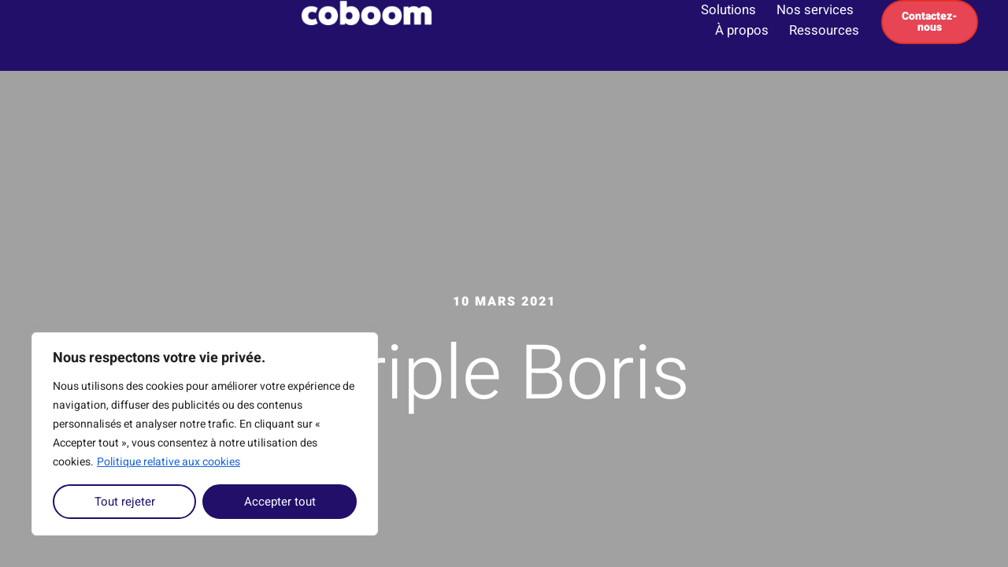

--- FILE ---
content_type: text/css
request_url: https://coboom.co/wp-content/themes/coboom/css/global.css?ver=1654522252
body_size: 23034
content:
/*!
 * Font Awesome Free 5.2.0 by @fontawesome - https://fontawesome.com
 * License - https://fontawesome.com/license (Icons: CC BY 4.0, Fonts: SIL OFL 1.1, Code: MIT License)
 */@import url(//fonts.googleapis.com/css2?family=Heebo:wght@300;400;500;700;900&display=swap);@import url(//fonts.googleapis.com/css2?family=Heebo:wght@300;400;500;700;900&display=swap);.fa,.fas,.far,.fal,.fab{-moz-osx-font-smoothing:grayscale;-webkit-font-smoothing:antialiased;display:inline-block;font-style:normal;font-variant:normal;text-rendering:auto;line-height:1}.fa-lg{font-size:1.33333em;line-height:.75em;vertical-align:-.0667em}.fa-xs{font-size:.75em}.fa-sm{font-size:.875em}.fa-1x{font-size:1em}.fa-2x{font-size:2em}.fa-3x{font-size:3em}.fa-4x{font-size:4em}.fa-5x{font-size:5em}.fa-6x{font-size:6em}.fa-7x{font-size:7em}.fa-8x{font-size:8em}.fa-9x{font-size:9em}.fa-10x{font-size:10em}.fa-fw{text-align:center;width:1.25em}.fa-ul{list-style-type:none;margin-left:2.5em;padding-left:0}.fa-ul>li{position:relative}.fa-li{left:-2em;position:absolute;text-align:center;width:2em;line-height:inherit}.fa-border{border:solid 0.08em #eee;border-radius:.1em;padding:.2em .25em .15em}.fa-pull-left{float:left}.fa-pull-right{float:right}.fa.fa-pull-left,.fas.fa-pull-left,.far.fa-pull-left,.fal.fa-pull-left,.fab.fa-pull-left{margin-right:.3em}.fa.fa-pull-right,.fas.fa-pull-right,.far.fa-pull-right,.fal.fa-pull-right,.fab.fa-pull-right{margin-left:.3em}.fa-spin{animation:fa-spin 2s infinite linear}.fa-pulse{animation:fa-spin 1s infinite steps(8)}@keyframes fa-spin{0%{transform:rotate(0deg)}100%{transform:rotate(360deg)}}.fa-rotate-90{-ms-filter:"progid:DXImageTransform.Microsoft.BasicImage(rotation=1)";transform:rotate(90deg)}.fa-rotate-180{-ms-filter:"progid:DXImageTransform.Microsoft.BasicImage(rotation=2)";transform:rotate(180deg)}.fa-rotate-270{-ms-filter:"progid:DXImageTransform.Microsoft.BasicImage(rotation=3)";transform:rotate(270deg)}.fa-flip-horizontal{-ms-filter:"progid:DXImageTransform.Microsoft.BasicImage(rotation=0, mirror=1)";transform:scale(-1, 1)}.fa-flip-vertical{-ms-filter:"progid:DXImageTransform.Microsoft.BasicImage(rotation=2, mirror=1)";transform:scale(1, -1)}.fa-flip-horizontal.fa-flip-vertical{-ms-filter:"progid:DXImageTransform.Microsoft.BasicImage(rotation=2, mirror=1)";transform:scale(-1, -1)}:root .fa-rotate-90,:root .fa-rotate-180,:root .fa-rotate-270,:root .fa-flip-horizontal,:root .fa-flip-vertical{filter:none}.fa-stack{display:inline-block;height:2em;line-height:2em;position:relative;vertical-align:middle;width:2em}.fa-stack-1x,.fa-stack-2x{left:0;position:absolute;text-align:center;width:100%}.fa-stack-1x{line-height:inherit}.fa-stack-2x{font-size:2em}.fa-inverse{color:#fff}.fa-500px:before{content:"\f26e"}.fa-accessible-icon:before{content:"\f368"}.fa-accusoft:before{content:"\f369"}.fa-address-book:before{content:"\f2b9"}.fa-address-card:before{content:"\f2bb"}.fa-adjust:before{content:"\f042"}.fa-adn:before{content:"\f170"}.fa-adversal:before{content:"\f36a"}.fa-affiliatetheme:before{content:"\f36b"}.fa-air-freshener:before{content:"\f5d0"}.fa-algolia:before{content:"\f36c"}.fa-align-center:before{content:"\f037"}.fa-align-justify:before{content:"\f039"}.fa-align-left:before{content:"\f036"}.fa-align-right:before{content:"\f038"}.fa-allergies:before{content:"\f461"}.fa-amazon:before{content:"\f270"}.fa-amazon-pay:before{content:"\f42c"}.fa-ambulance:before{content:"\f0f9"}.fa-american-sign-language-interpreting:before{content:"\f2a3"}.fa-amilia:before{content:"\f36d"}.fa-anchor:before{content:"\f13d"}.fa-android:before{content:"\f17b"}.fa-angellist:before{content:"\f209"}.fa-angle-double-down:before{content:"\f103"}.fa-angle-double-left:before{content:"\f100"}.fa-angle-double-right:before{content:"\f101"}.fa-angle-double-up:before{content:"\f102"}.fa-angle-down:before{content:"\f107"}.fa-angle-left:before{content:"\f104"}.fa-angle-right:before{content:"\f105"}.fa-angle-up:before{content:"\f106"}.fa-angry:before{content:"\f556"}.fa-angrycreative:before{content:"\f36e"}.fa-angular:before{content:"\f420"}.fa-app-store:before{content:"\f36f"}.fa-app-store-ios:before{content:"\f370"}.fa-apper:before{content:"\f371"}.fa-apple:before{content:"\f179"}.fa-apple-alt:before{content:"\f5d1"}.fa-apple-pay:before{content:"\f415"}.fa-archive:before{content:"\f187"}.fa-archway:before{content:"\f557"}.fa-arrow-alt-circle-down:before{content:"\f358"}.fa-arrow-alt-circle-left:before{content:"\f359"}.fa-arrow-alt-circle-right:before{content:"\f35a"}.fa-arrow-alt-circle-up:before{content:"\f35b"}.fa-arrow-circle-down:before{content:"\f0ab"}.fa-arrow-circle-left:before{content:"\f0a8"}.fa-arrow-circle-right:before{content:"\f0a9"}.fa-arrow-circle-up:before{content:"\f0aa"}.fa-arrow-down:before{content:"\f063"}.fa-arrow-left:before{content:"\f060"}.fa-arrow-right:before{content:"\f061"}.fa-arrow-up:before{content:"\f062"}.fa-arrows-alt:before{content:"\f0b2"}.fa-arrows-alt-h:before{content:"\f337"}.fa-arrows-alt-v:before{content:"\f338"}.fa-assistive-listening-systems:before{content:"\f2a2"}.fa-asterisk:before{content:"\f069"}.fa-asymmetrik:before{content:"\f372"}.fa-at:before{content:"\f1fa"}.fa-atlas:before{content:"\f558"}.fa-atom:before{content:"\f5d2"}.fa-audible:before{content:"\f373"}.fa-audio-description:before{content:"\f29e"}.fa-autoprefixer:before{content:"\f41c"}.fa-avianex:before{content:"\f374"}.fa-aviato:before{content:"\f421"}.fa-award:before{content:"\f559"}.fa-aws:before{content:"\f375"}.fa-backspace:before{content:"\f55a"}.fa-backward:before{content:"\f04a"}.fa-balance-scale:before{content:"\f24e"}.fa-ban:before{content:"\f05e"}.fa-band-aid:before{content:"\f462"}.fa-bandcamp:before{content:"\f2d5"}.fa-barcode:before{content:"\f02a"}.fa-bars:before{content:"\f0c9"}.fa-baseball-ball:before{content:"\f433"}.fa-basketball-ball:before{content:"\f434"}.fa-bath:before{content:"\f2cd"}.fa-battery-empty:before{content:"\f244"}.fa-battery-full:before{content:"\f240"}.fa-battery-half:before{content:"\f242"}.fa-battery-quarter:before{content:"\f243"}.fa-battery-three-quarters:before{content:"\f241"}.fa-bed:before{content:"\f236"}.fa-beer:before{content:"\f0fc"}.fa-behance:before{content:"\f1b4"}.fa-behance-square:before{content:"\f1b5"}.fa-bell:before{content:"\f0f3"}.fa-bell-slash:before{content:"\f1f6"}.fa-bezier-curve:before{content:"\f55b"}.fa-bicycle:before{content:"\f206"}.fa-bimobject:before{content:"\f378"}.fa-binoculars:before{content:"\f1e5"}.fa-birthday-cake:before{content:"\f1fd"}.fa-bitbucket:before{content:"\f171"}.fa-bitcoin:before{content:"\f379"}.fa-bity:before{content:"\f37a"}.fa-black-tie:before{content:"\f27e"}.fa-blackberry:before{content:"\f37b"}.fa-blender:before{content:"\f517"}.fa-blind:before{content:"\f29d"}.fa-blogger:before{content:"\f37c"}.fa-blogger-b:before{content:"\f37d"}.fa-bluetooth:before{content:"\f293"}.fa-bluetooth-b:before{content:"\f294"}.fa-bold:before{content:"\f032"}.fa-bolt:before{content:"\f0e7"}.fa-bomb:before{content:"\f1e2"}.fa-bone:before{content:"\f5d7"}.fa-bong:before{content:"\f55c"}.fa-book:before{content:"\f02d"}.fa-book-open:before{content:"\f518"}.fa-book-reader:before{content:"\f5da"}.fa-bookmark:before{content:"\f02e"}.fa-bowling-ball:before{content:"\f436"}.fa-box:before{content:"\f466"}.fa-box-open:before{content:"\f49e"}.fa-boxes:before{content:"\f468"}.fa-braille:before{content:"\f2a1"}.fa-brain:before{content:"\f5dc"}.fa-briefcase:before{content:"\f0b1"}.fa-briefcase-medical:before{content:"\f469"}.fa-broadcast-tower:before{content:"\f519"}.fa-broom:before{content:"\f51a"}.fa-brush:before{content:"\f55d"}.fa-btc:before{content:"\f15a"}.fa-bug:before{content:"\f188"}.fa-building:before{content:"\f1ad"}.fa-bullhorn:before{content:"\f0a1"}.fa-bullseye:before{content:"\f140"}.fa-burn:before{content:"\f46a"}.fa-buromobelexperte:before{content:"\f37f"}.fa-bus:before{content:"\f207"}.fa-bus-alt:before{content:"\f55e"}.fa-buysellads:before{content:"\f20d"}.fa-calculator:before{content:"\f1ec"}.fa-calendar:before{content:"\f133"}.fa-calendar-alt:before{content:"\f073"}.fa-calendar-check:before{content:"\f274"}.fa-calendar-minus:before{content:"\f272"}.fa-calendar-plus:before{content:"\f271"}.fa-calendar-times:before{content:"\f273"}.fa-camera:before{content:"\f030"}.fa-camera-retro:before{content:"\f083"}.fa-cannabis:before{content:"\f55f"}.fa-capsules:before{content:"\f46b"}.fa-car:before{content:"\f1b9"}.fa-car-alt:before{content:"\f5de"}.fa-car-battery:before{content:"\f5df"}.fa-car-crash:before{content:"\f5e1"}.fa-car-side:before{content:"\f5e4"}.fa-caret-down:before{content:"\f0d7"}.fa-caret-left:before{content:"\f0d9"}.fa-caret-right:before{content:"\f0da"}.fa-caret-square-down:before{content:"\f150"}.fa-caret-square-left:before{content:"\f191"}.fa-caret-square-right:before{content:"\f152"}.fa-caret-square-up:before{content:"\f151"}.fa-caret-up:before{content:"\f0d8"}.fa-cart-arrow-down:before{content:"\f218"}.fa-cart-plus:before{content:"\f217"}.fa-cc-amazon-pay:before{content:"\f42d"}.fa-cc-amex:before{content:"\f1f3"}.fa-cc-apple-pay:before{content:"\f416"}.fa-cc-diners-club:before{content:"\f24c"}.fa-cc-discover:before{content:"\f1f2"}.fa-cc-jcb:before{content:"\f24b"}.fa-cc-mastercard:before{content:"\f1f1"}.fa-cc-paypal:before{content:"\f1f4"}.fa-cc-stripe:before{content:"\f1f5"}.fa-cc-visa:before{content:"\f1f0"}.fa-centercode:before{content:"\f380"}.fa-certificate:before{content:"\f0a3"}.fa-chalkboard:before{content:"\f51b"}.fa-chalkboard-teacher:before{content:"\f51c"}.fa-charging-station:before{content:"\f5e7"}.fa-chart-area:before{content:"\f1fe"}.fa-chart-bar:before{content:"\f080"}.fa-chart-line:before{content:"\f201"}.fa-chart-pie:before{content:"\f200"}.fa-check:before{content:"\f00c"}.fa-check-circle:before{content:"\f058"}.fa-check-double:before{content:"\f560"}.fa-check-square:before{content:"\f14a"}.fa-chess:before{content:"\f439"}.fa-chess-bishop:before{content:"\f43a"}.fa-chess-board:before{content:"\f43c"}.fa-chess-king:before{content:"\f43f"}.fa-chess-knight:before{content:"\f441"}.fa-chess-pawn:before{content:"\f443"}.fa-chess-queen:before{content:"\f445"}.fa-chess-rook:before{content:"\f447"}.fa-chevron-circle-down:before{content:"\f13a"}.fa-chevron-circle-left:before{content:"\f137"}.fa-chevron-circle-right:before{content:"\f138"}.fa-chevron-circle-up:before{content:"\f139"}.fa-chevron-down:before{content:"\f078"}.fa-chevron-left:before{content:"\f053"}.fa-chevron-right:before{content:"\f054"}.fa-chevron-up:before{content:"\f077"}.fa-child:before{content:"\f1ae"}.fa-chrome:before{content:"\f268"}.fa-church:before{content:"\f51d"}.fa-circle:before{content:"\f111"}.fa-circle-notch:before{content:"\f1ce"}.fa-clipboard:before{content:"\f328"}.fa-clipboard-check:before{content:"\f46c"}.fa-clipboard-list:before{content:"\f46d"}.fa-clock:before{content:"\f017"}.fa-clone:before{content:"\f24d"}.fa-closed-captioning:before{content:"\f20a"}.fa-cloud:before{content:"\f0c2"}.fa-cloud-download-alt:before{content:"\f381"}.fa-cloud-upload-alt:before{content:"\f382"}.fa-cloudscale:before{content:"\f383"}.fa-cloudsmith:before{content:"\f384"}.fa-cloudversify:before{content:"\f385"}.fa-cocktail:before{content:"\f561"}.fa-code:before{content:"\f121"}.fa-code-branch:before{content:"\f126"}.fa-codepen:before{content:"\f1cb"}.fa-codiepie:before{content:"\f284"}.fa-coffee:before{content:"\f0f4"}.fa-cog:before{content:"\f013"}.fa-cogs:before{content:"\f085"}.fa-coins:before{content:"\f51e"}.fa-columns:before{content:"\f0db"}.fa-comment:before{content:"\f075"}.fa-comment-alt:before{content:"\f27a"}.fa-comment-dots:before{content:"\f4ad"}.fa-comment-slash:before{content:"\f4b3"}.fa-comments:before{content:"\f086"}.fa-compact-disc:before{content:"\f51f"}.fa-compass:before{content:"\f14e"}.fa-compress:before{content:"\f066"}.fa-concierge-bell:before{content:"\f562"}.fa-connectdevelop:before{content:"\f20e"}.fa-contao:before{content:"\f26d"}.fa-cookie:before{content:"\f563"}.fa-cookie-bite:before{content:"\f564"}.fa-copy:before{content:"\f0c5"}.fa-copyright:before{content:"\f1f9"}.fa-couch:before{content:"\f4b8"}.fa-cpanel:before{content:"\f388"}.fa-creative-commons:before{content:"\f25e"}.fa-creative-commons-by:before{content:"\f4e7"}.fa-creative-commons-nc:before{content:"\f4e8"}.fa-creative-commons-nc-eu:before{content:"\f4e9"}.fa-creative-commons-nc-jp:before{content:"\f4ea"}.fa-creative-commons-nd:before{content:"\f4eb"}.fa-creative-commons-pd:before{content:"\f4ec"}.fa-creative-commons-pd-alt:before{content:"\f4ed"}.fa-creative-commons-remix:before{content:"\f4ee"}.fa-creative-commons-sa:before{content:"\f4ef"}.fa-creative-commons-sampling:before{content:"\f4f0"}.fa-creative-commons-sampling-plus:before{content:"\f4f1"}.fa-creative-commons-share:before{content:"\f4f2"}.fa-credit-card:before{content:"\f09d"}.fa-crop:before{content:"\f125"}.fa-crop-alt:before{content:"\f565"}.fa-crosshairs:before{content:"\f05b"}.fa-crow:before{content:"\f520"}.fa-crown:before{content:"\f521"}.fa-css3:before{content:"\f13c"}.fa-css3-alt:before{content:"\f38b"}.fa-cube:before{content:"\f1b2"}.fa-cubes:before{content:"\f1b3"}.fa-cut:before{content:"\f0c4"}.fa-cuttlefish:before{content:"\f38c"}.fa-d-and-d:before{content:"\f38d"}.fa-dashcube:before{content:"\f210"}.fa-database:before{content:"\f1c0"}.fa-deaf:before{content:"\f2a4"}.fa-delicious:before{content:"\f1a5"}.fa-deploydog:before{content:"\f38e"}.fa-deskpro:before{content:"\f38f"}.fa-desktop:before{content:"\f108"}.fa-deviantart:before{content:"\f1bd"}.fa-diagnoses:before{content:"\f470"}.fa-dice:before{content:"\f522"}.fa-dice-five:before{content:"\f523"}.fa-dice-four:before{content:"\f524"}.fa-dice-one:before{content:"\f525"}.fa-dice-six:before{content:"\f526"}.fa-dice-three:before{content:"\f527"}.fa-dice-two:before{content:"\f528"}.fa-digg:before{content:"\f1a6"}.fa-digital-ocean:before{content:"\f391"}.fa-digital-tachograph:before{content:"\f566"}.fa-directions:before{content:"\f5eb"}.fa-discord:before{content:"\f392"}.fa-discourse:before{content:"\f393"}.fa-divide:before{content:"\f529"}.fa-dizzy:before{content:"\f567"}.fa-dna:before{content:"\f471"}.fa-dochub:before{content:"\f394"}.fa-docker:before{content:"\f395"}.fa-dollar-sign:before{content:"\f155"}.fa-dolly:before{content:"\f472"}.fa-dolly-flatbed:before{content:"\f474"}.fa-donate:before{content:"\f4b9"}.fa-door-closed:before{content:"\f52a"}.fa-door-open:before{content:"\f52b"}.fa-dot-circle:before{content:"\f192"}.fa-dove:before{content:"\f4ba"}.fa-download:before{content:"\f019"}.fa-draft2digital:before{content:"\f396"}.fa-drafting-compass:before{content:"\f568"}.fa-draw-polygon:before{content:"\f5ee"}.fa-dribbble:before{content:"\f17d"}.fa-dribbble-square:before{content:"\f397"}.fa-dropbox:before{content:"\f16b"}.fa-drum:before{content:"\f569"}.fa-drum-steelpan:before{content:"\f56a"}.fa-drupal:before{content:"\f1a9"}.fa-dumbbell:before{content:"\f44b"}.fa-dyalog:before{content:"\f399"}.fa-earlybirds:before{content:"\f39a"}.fa-ebay:before{content:"\f4f4"}.fa-edge:before{content:"\f282"}.fa-edit:before{content:"\f044"}.fa-eject:before{content:"\f052"}.fa-elementor:before{content:"\f430"}.fa-ellipsis-h:before{content:"\f141"}.fa-ellipsis-v:before{content:"\f142"}.fa-ello:before{content:"\f5f1"}.fa-ember:before{content:"\f423"}.fa-empire:before{content:"\f1d1"}.fa-envelope:before{content:"\f0e0"}.fa-envelope-open:before{content:"\f2b6"}.fa-envelope-square:before{content:"\f199"}.fa-envira:before{content:"\f299"}.fa-equals:before{content:"\f52c"}.fa-eraser:before{content:"\f12d"}.fa-erlang:before{content:"\f39d"}.fa-ethereum:before{content:"\f42e"}.fa-etsy:before{content:"\f2d7"}.fa-euro-sign:before{content:"\f153"}.fa-exchange-alt:before{content:"\f362"}.fa-exclamation:before{content:"\f12a"}.fa-exclamation-circle:before{content:"\f06a"}.fa-exclamation-triangle:before{content:"\f071"}.fa-expand:before{content:"\f065"}.fa-expand-arrows-alt:before{content:"\f31e"}.fa-expeditedssl:before{content:"\f23e"}.fa-external-link-alt:before{content:"\f35d"}.fa-external-link-square-alt:before{content:"\f360"}.fa-eye:before{content:"\f06e"}.fa-eye-dropper:before{content:"\f1fb"}.fa-eye-slash:before{content:"\f070"}.fa-facebook:before{content:"\f09a"}.fa-facebook-f:before{content:"\f39e"}.fa-facebook-messenger:before{content:"\f39f"}.fa-facebook-square:before{content:"\f082"}.fa-fast-backward:before{content:"\f049"}.fa-fast-forward:before{content:"\f050"}.fa-fax:before{content:"\f1ac"}.fa-feather:before{content:"\f52d"}.fa-feather-alt:before{content:"\f56b"}.fa-female:before{content:"\f182"}.fa-fighter-jet:before{content:"\f0fb"}.fa-file:before{content:"\f15b"}.fa-file-alt:before{content:"\f15c"}.fa-file-archive:before{content:"\f1c6"}.fa-file-audio:before{content:"\f1c7"}.fa-file-code:before{content:"\f1c9"}.fa-file-contract:before{content:"\f56c"}.fa-file-download:before{content:"\f56d"}.fa-file-excel:before{content:"\f1c3"}.fa-file-export:before{content:"\f56e"}.fa-file-image:before{content:"\f1c5"}.fa-file-import:before{content:"\f56f"}.fa-file-invoice:before{content:"\f570"}.fa-file-invoice-dollar:before{content:"\f571"}.fa-file-medical:before{content:"\f477"}.fa-file-medical-alt:before{content:"\f478"}.fa-file-pdf:before{content:"\f1c1"}.fa-file-powerpoint:before{content:"\f1c4"}.fa-file-prescription:before{content:"\f572"}.fa-file-signature:before{content:"\f573"}.fa-file-upload:before{content:"\f574"}.fa-file-video:before{content:"\f1c8"}.fa-file-word:before{content:"\f1c2"}.fa-fill:before{content:"\f575"}.fa-fill-drip:before{content:"\f576"}.fa-film:before{content:"\f008"}.fa-filter:before{content:"\f0b0"}.fa-fingerprint:before{content:"\f577"}.fa-fire:before{content:"\f06d"}.fa-fire-extinguisher:before{content:"\f134"}.fa-firefox:before{content:"\f269"}.fa-first-aid:before{content:"\f479"}.fa-first-order:before{content:"\f2b0"}.fa-first-order-alt:before{content:"\f50a"}.fa-firstdraft:before{content:"\f3a1"}.fa-fish:before{content:"\f578"}.fa-flag:before{content:"\f024"}.fa-flag-checkered:before{content:"\f11e"}.fa-flask:before{content:"\f0c3"}.fa-flickr:before{content:"\f16e"}.fa-flipboard:before{content:"\f44d"}.fa-flushed:before{content:"\f579"}.fa-fly:before{content:"\f417"}.fa-folder:before{content:"\f07b"}.fa-folder-open:before{content:"\f07c"}.fa-font:before{content:"\f031"}.fa-font-awesome:before{content:"\f2b4"}.fa-font-awesome-alt:before{content:"\f35c"}.fa-font-awesome-flag:before{content:"\f425"}.fa-font-awesome-logo-full:before{content:"\f4e6"}.fa-fonticons:before{content:"\f280"}.fa-fonticons-fi:before{content:"\f3a2"}.fa-football-ball:before{content:"\f44e"}.fa-fort-awesome:before{content:"\f286"}.fa-fort-awesome-alt:before{content:"\f3a3"}.fa-forumbee:before{content:"\f211"}.fa-forward:before{content:"\f04e"}.fa-foursquare:before{content:"\f180"}.fa-free-code-camp:before{content:"\f2c5"}.fa-freebsd:before{content:"\f3a4"}.fa-frog:before{content:"\f52e"}.fa-frown:before{content:"\f119"}.fa-frown-open:before{content:"\f57a"}.fa-fulcrum:before{content:"\f50b"}.fa-futbol:before{content:"\f1e3"}.fa-galactic-republic:before{content:"\f50c"}.fa-galactic-senate:before{content:"\f50d"}.fa-gamepad:before{content:"\f11b"}.fa-gas-pump:before{content:"\f52f"}.fa-gavel:before{content:"\f0e3"}.fa-gem:before{content:"\f3a5"}.fa-genderless:before{content:"\f22d"}.fa-get-pocket:before{content:"\f265"}.fa-gg:before{content:"\f260"}.fa-gg-circle:before{content:"\f261"}.fa-gift:before{content:"\f06b"}.fa-git:before{content:"\f1d3"}.fa-git-square:before{content:"\f1d2"}.fa-github:before{content:"\f09b"}.fa-github-alt:before{content:"\f113"}.fa-github-square:before{content:"\f092"}.fa-gitkraken:before{content:"\f3a6"}.fa-gitlab:before{content:"\f296"}.fa-gitter:before{content:"\f426"}.fa-glass-martini:before{content:"\f000"}.fa-glass-martini-alt:before{content:"\f57b"}.fa-glasses:before{content:"\f530"}.fa-glide:before{content:"\f2a5"}.fa-glide-g:before{content:"\f2a6"}.fa-globe:before{content:"\f0ac"}.fa-globe-africa:before{content:"\f57c"}.fa-globe-americas:before{content:"\f57d"}.fa-globe-asia:before{content:"\f57e"}.fa-gofore:before{content:"\f3a7"}.fa-golf-ball:before{content:"\f450"}.fa-goodreads:before{content:"\f3a8"}.fa-goodreads-g:before{content:"\f3a9"}.fa-google:before{content:"\f1a0"}.fa-google-drive:before{content:"\f3aa"}.fa-google-play:before{content:"\f3ab"}.fa-google-plus:before{content:"\f2b3"}.fa-google-plus-g:before{content:"\f0d5"}.fa-google-plus-square:before{content:"\f0d4"}.fa-google-wallet:before{content:"\f1ee"}.fa-graduation-cap:before{content:"\f19d"}.fa-gratipay:before{content:"\f184"}.fa-grav:before{content:"\f2d6"}.fa-greater-than:before{content:"\f531"}.fa-greater-than-equal:before{content:"\f532"}.fa-grimace:before{content:"\f57f"}.fa-grin:before{content:"\f580"}.fa-grin-alt:before{content:"\f581"}.fa-grin-beam:before{content:"\f582"}.fa-grin-beam-sweat:before{content:"\f583"}.fa-grin-hearts:before{content:"\f584"}.fa-grin-squint:before{content:"\f585"}.fa-grin-squint-tears:before{content:"\f586"}.fa-grin-stars:before{content:"\f587"}.fa-grin-tears:before{content:"\f588"}.fa-grin-tongue:before{content:"\f589"}.fa-grin-tongue-squint:before{content:"\f58a"}.fa-grin-tongue-wink:before{content:"\f58b"}.fa-grin-wink:before{content:"\f58c"}.fa-grip-horizontal:before{content:"\f58d"}.fa-grip-vertical:before{content:"\f58e"}.fa-gripfire:before{content:"\f3ac"}.fa-grunt:before{content:"\f3ad"}.fa-gulp:before{content:"\f3ae"}.fa-h-square:before{content:"\f0fd"}.fa-hacker-news:before{content:"\f1d4"}.fa-hacker-news-square:before{content:"\f3af"}.fa-hackerrank:before{content:"\f5f7"}.fa-hand-holding:before{content:"\f4bd"}.fa-hand-holding-heart:before{content:"\f4be"}.fa-hand-holding-usd:before{content:"\f4c0"}.fa-hand-lizard:before{content:"\f258"}.fa-hand-paper:before{content:"\f256"}.fa-hand-peace:before{content:"\f25b"}.fa-hand-point-down:before{content:"\f0a7"}.fa-hand-point-left:before{content:"\f0a5"}.fa-hand-point-right:before{content:"\f0a4"}.fa-hand-point-up:before{content:"\f0a6"}.fa-hand-pointer:before{content:"\f25a"}.fa-hand-rock:before{content:"\f255"}.fa-hand-scissors:before{content:"\f257"}.fa-hand-spock:before{content:"\f259"}.fa-hands:before{content:"\f4c2"}.fa-hands-helping:before{content:"\f4c4"}.fa-handshake:before{content:"\f2b5"}.fa-hashtag:before{content:"\f292"}.fa-hdd:before{content:"\f0a0"}.fa-heading:before{content:"\f1dc"}.fa-headphones:before{content:"\f025"}.fa-headphones-alt:before{content:"\f58f"}.fa-headset:before{content:"\f590"}.fa-heart:before{content:"\f004"}.fa-heartbeat:before{content:"\f21e"}.fa-helicopter:before{content:"\f533"}.fa-highlighter:before{content:"\f591"}.fa-hips:before{content:"\f452"}.fa-hire-a-helper:before{content:"\f3b0"}.fa-history:before{content:"\f1da"}.fa-hockey-puck:before{content:"\f453"}.fa-home:before{content:"\f015"}.fa-hooli:before{content:"\f427"}.fa-hornbill:before{content:"\f592"}.fa-hospital:before{content:"\f0f8"}.fa-hospital-alt:before{content:"\f47d"}.fa-hospital-symbol:before{content:"\f47e"}.fa-hot-tub:before{content:"\f593"}.fa-hotel:before{content:"\f594"}.fa-hotjar:before{content:"\f3b1"}.fa-hourglass:before{content:"\f254"}.fa-hourglass-end:before{content:"\f253"}.fa-hourglass-half:before{content:"\f252"}.fa-hourglass-start:before{content:"\f251"}.fa-houzz:before{content:"\f27c"}.fa-html5:before{content:"\f13b"}.fa-hubspot:before{content:"\f3b2"}.fa-i-cursor:before{content:"\f246"}.fa-id-badge:before{content:"\f2c1"}.fa-id-card:before{content:"\f2c2"}.fa-id-card-alt:before{content:"\f47f"}.fa-image:before{content:"\f03e"}.fa-images:before{content:"\f302"}.fa-imdb:before{content:"\f2d8"}.fa-inbox:before{content:"\f01c"}.fa-indent:before{content:"\f03c"}.fa-industry:before{content:"\f275"}.fa-infinity:before{content:"\f534"}.fa-info:before{content:"\f129"}.fa-info-circle:before{content:"\f05a"}.fa-instagram:before{content:"\f16d"}.fa-internet-explorer:before{content:"\f26b"}.fa-ioxhost:before{content:"\f208"}.fa-italic:before{content:"\f033"}.fa-itunes:before{content:"\f3b4"}.fa-itunes-note:before{content:"\f3b5"}.fa-java:before{content:"\f4e4"}.fa-jedi-order:before{content:"\f50e"}.fa-jenkins:before{content:"\f3b6"}.fa-joget:before{content:"\f3b7"}.fa-joint:before{content:"\f595"}.fa-joomla:before{content:"\f1aa"}.fa-js:before{content:"\f3b8"}.fa-js-square:before{content:"\f3b9"}.fa-jsfiddle:before{content:"\f1cc"}.fa-kaggle:before{content:"\f5fa"}.fa-key:before{content:"\f084"}.fa-keybase:before{content:"\f4f5"}.fa-keyboard:before{content:"\f11c"}.fa-keycdn:before{content:"\f3ba"}.fa-kickstarter:before{content:"\f3bb"}.fa-kickstarter-k:before{content:"\f3bc"}.fa-kiss:before{content:"\f596"}.fa-kiss-beam:before{content:"\f597"}.fa-kiss-wink-heart:before{content:"\f598"}.fa-kiwi-bird:before{content:"\f535"}.fa-korvue:before{content:"\f42f"}.fa-language:before{content:"\f1ab"}.fa-laptop:before{content:"\f109"}.fa-laptop-code:before{content:"\f5fc"}.fa-laravel:before{content:"\f3bd"}.fa-lastfm:before{content:"\f202"}.fa-lastfm-square:before{content:"\f203"}.fa-laugh:before{content:"\f599"}.fa-laugh-beam:before{content:"\f59a"}.fa-laugh-squint:before{content:"\f59b"}.fa-laugh-wink:before{content:"\f59c"}.fa-layer-group:before{content:"\f5fd"}.fa-leaf:before{content:"\f06c"}.fa-leanpub:before{content:"\f212"}.fa-lemon:before{content:"\f094"}.fa-less:before{content:"\f41d"}.fa-less-than:before{content:"\f536"}.fa-less-than-equal:before{content:"\f537"}.fa-level-down-alt:before{content:"\f3be"}.fa-level-up-alt:before{content:"\f3bf"}.fa-life-ring:before{content:"\f1cd"}.fa-lightbulb:before{content:"\f0eb"}.fa-line:before{content:"\f3c0"}.fa-link:before{content:"\f0c1"}.fa-linkedin:before{content:"\f08c"}.fa-linkedin-in:before{content:"\f0e1"}.fa-linode:before{content:"\f2b8"}.fa-linux:before{content:"\f17c"}.fa-lira-sign:before{content:"\f195"}.fa-list:before{content:"\f03a"}.fa-list-alt:before{content:"\f022"}.fa-list-ol:before{content:"\f0cb"}.fa-list-ul:before{content:"\f0ca"}.fa-location-arrow:before{content:"\f124"}.fa-lock:before{content:"\f023"}.fa-lock-open:before{content:"\f3c1"}.fa-long-arrow-alt-down:before{content:"\f309"}.fa-long-arrow-alt-left:before{content:"\f30a"}.fa-long-arrow-alt-right:before{content:"\f30b"}.fa-long-arrow-alt-up:before{content:"\f30c"}.fa-low-vision:before{content:"\f2a8"}.fa-luggage-cart:before{content:"\f59d"}.fa-lyft:before{content:"\f3c3"}.fa-magento:before{content:"\f3c4"}.fa-magic:before{content:"\f0d0"}.fa-magnet:before{content:"\f076"}.fa-mailchimp:before{content:"\f59e"}.fa-male:before{content:"\f183"}.fa-mandalorian:before{content:"\f50f"}.fa-map:before{content:"\f279"}.fa-map-marked:before{content:"\f59f"}.fa-map-marked-alt:before{content:"\f5a0"}.fa-map-marker:before{content:"\f041"}.fa-map-marker-alt:before{content:"\f3c5"}.fa-map-pin:before{content:"\f276"}.fa-map-signs:before{content:"\f277"}.fa-markdown:before{content:"\f60f"}.fa-marker:before{content:"\f5a1"}.fa-mars:before{content:"\f222"}.fa-mars-double:before{content:"\f227"}.fa-mars-stroke:before{content:"\f229"}.fa-mars-stroke-h:before{content:"\f22b"}.fa-mars-stroke-v:before{content:"\f22a"}.fa-mastodon:before{content:"\f4f6"}.fa-maxcdn:before{content:"\f136"}.fa-medal:before{content:"\f5a2"}.fa-medapps:before{content:"\f3c6"}.fa-medium:before{content:"\f23a"}.fa-medium-m:before{content:"\f3c7"}.fa-medkit:before{content:"\f0fa"}.fa-medrt:before{content:"\f3c8"}.fa-meetup:before{content:"\f2e0"}.fa-megaport:before{content:"\f5a3"}.fa-meh:before{content:"\f11a"}.fa-meh-blank:before{content:"\f5a4"}.fa-meh-rolling-eyes:before{content:"\f5a5"}.fa-memory:before{content:"\f538"}.fa-mercury:before{content:"\f223"}.fa-microchip:before{content:"\f2db"}.fa-microphone:before{content:"\f130"}.fa-microphone-alt:before{content:"\f3c9"}.fa-microphone-alt-slash:before{content:"\f539"}.fa-microphone-slash:before{content:"\f131"}.fa-microscope:before{content:"\f610"}.fa-microsoft:before{content:"\f3ca"}.fa-minus:before{content:"\f068"}.fa-minus-circle:before{content:"\f056"}.fa-minus-square:before{content:"\f146"}.fa-mix:before{content:"\f3cb"}.fa-mixcloud:before{content:"\f289"}.fa-mizuni:before{content:"\f3cc"}.fa-mobile:before{content:"\f10b"}.fa-mobile-alt:before{content:"\f3cd"}.fa-modx:before{content:"\f285"}.fa-monero:before{content:"\f3d0"}.fa-money-bill:before{content:"\f0d6"}.fa-money-bill-alt:before{content:"\f3d1"}.fa-money-bill-wave:before{content:"\f53a"}.fa-money-bill-wave-alt:before{content:"\f53b"}.fa-money-check:before{content:"\f53c"}.fa-money-check-alt:before{content:"\f53d"}.fa-monument:before{content:"\f5a6"}.fa-moon:before{content:"\f186"}.fa-mortar-pestle:before{content:"\f5a7"}.fa-motorcycle:before{content:"\f21c"}.fa-mouse-pointer:before{content:"\f245"}.fa-music:before{content:"\f001"}.fa-napster:before{content:"\f3d2"}.fa-neos:before{content:"\f612"}.fa-neuter:before{content:"\f22c"}.fa-newspaper:before{content:"\f1ea"}.fa-nimblr:before{content:"\f5a8"}.fa-nintendo-switch:before{content:"\f418"}.fa-node:before{content:"\f419"}.fa-node-js:before{content:"\f3d3"}.fa-not-equal:before{content:"\f53e"}.fa-notes-medical:before{content:"\f481"}.fa-npm:before{content:"\f3d4"}.fa-ns8:before{content:"\f3d5"}.fa-nutritionix:before{content:"\f3d6"}.fa-object-group:before{content:"\f247"}.fa-object-ungroup:before{content:"\f248"}.fa-odnoklassniki:before{content:"\f263"}.fa-odnoklassniki-square:before{content:"\f264"}.fa-oil-can:before{content:"\f613"}.fa-old-republic:before{content:"\f510"}.fa-opencart:before{content:"\f23d"}.fa-openid:before{content:"\f19b"}.fa-opera:before{content:"\f26a"}.fa-optin-monster:before{content:"\f23c"}.fa-osi:before{content:"\f41a"}.fa-outdent:before{content:"\f03b"}.fa-page4:before{content:"\f3d7"}.fa-pagelines:before{content:"\f18c"}.fa-paint-brush:before{content:"\f1fc"}.fa-paint-roller:before{content:"\f5aa"}.fa-palette:before{content:"\f53f"}.fa-palfed:before{content:"\f3d8"}.fa-pallet:before{content:"\f482"}.fa-paper-plane:before{content:"\f1d8"}.fa-paperclip:before{content:"\f0c6"}.fa-parachute-box:before{content:"\f4cd"}.fa-paragraph:before{content:"\f1dd"}.fa-parking:before{content:"\f540"}.fa-passport:before{content:"\f5ab"}.fa-paste:before{content:"\f0ea"}.fa-patreon:before{content:"\f3d9"}.fa-pause:before{content:"\f04c"}.fa-pause-circle:before{content:"\f28b"}.fa-paw:before{content:"\f1b0"}.fa-paypal:before{content:"\f1ed"}.fa-pen:before{content:"\f304"}.fa-pen-alt:before{content:"\f305"}.fa-pen-fancy:before{content:"\f5ac"}.fa-pen-nib:before{content:"\f5ad"}.fa-pen-square:before{content:"\f14b"}.fa-pencil-alt:before{content:"\f303"}.fa-pencil-ruler:before{content:"\f5ae"}.fa-people-carry:before{content:"\f4ce"}.fa-percent:before{content:"\f295"}.fa-percentage:before{content:"\f541"}.fa-periscope:before{content:"\f3da"}.fa-phabricator:before{content:"\f3db"}.fa-phoenix-framework:before{content:"\f3dc"}.fa-phoenix-squadron:before{content:"\f511"}.fa-phone:before{content:"\f095"}.fa-phone-slash:before{content:"\f3dd"}.fa-phone-square:before{content:"\f098"}.fa-phone-volume:before{content:"\f2a0"}.fa-php:before{content:"\f457"}.fa-pied-piper:before{content:"\f2ae"}.fa-pied-piper-alt:before{content:"\f1a8"}.fa-pied-piper-hat:before{content:"\f4e5"}.fa-pied-piper-pp:before{content:"\f1a7"}.fa-piggy-bank:before{content:"\f4d3"}.fa-pills:before{content:"\f484"}.fa-pinterest:before{content:"\f0d2"}.fa-pinterest-p:before{content:"\f231"}.fa-pinterest-square:before{content:"\f0d3"}.fa-plane:before{content:"\f072"}.fa-plane-arrival:before{content:"\f5af"}.fa-plane-departure:before{content:"\f5b0"}.fa-play:before{content:"\f04b"}.fa-play-circle:before{content:"\f144"}.fa-playstation:before{content:"\f3df"}.fa-plug:before{content:"\f1e6"}.fa-plus:before{content:"\f067"}.fa-plus-circle:before{content:"\f055"}.fa-plus-square:before{content:"\f0fe"}.fa-podcast:before{content:"\f2ce"}.fa-poo:before{content:"\f2fe"}.fa-poop:before{content:"\f619"}.fa-portrait:before{content:"\f3e0"}.fa-pound-sign:before{content:"\f154"}.fa-power-off:before{content:"\f011"}.fa-prescription:before{content:"\f5b1"}.fa-prescription-bottle:before{content:"\f485"}.fa-prescription-bottle-alt:before{content:"\f486"}.fa-print:before{content:"\f02f"}.fa-procedures:before{content:"\f487"}.fa-product-hunt:before{content:"\f288"}.fa-project-diagram:before{content:"\f542"}.fa-pushed:before{content:"\f3e1"}.fa-puzzle-piece:before{content:"\f12e"}.fa-python:before{content:"\f3e2"}.fa-qq:before{content:"\f1d6"}.fa-qrcode:before{content:"\f029"}.fa-question:before{content:"\f128"}.fa-question-circle:before{content:"\f059"}.fa-quidditch:before{content:"\f458"}.fa-quinscape:before{content:"\f459"}.fa-quora:before{content:"\f2c4"}.fa-quote-left:before{content:"\f10d"}.fa-quote-right:before{content:"\f10e"}.fa-r-project:before{content:"\f4f7"}.fa-random:before{content:"\f074"}.fa-ravelry:before{content:"\f2d9"}.fa-react:before{content:"\f41b"}.fa-readme:before{content:"\f4d5"}.fa-rebel:before{content:"\f1d0"}.fa-receipt:before{content:"\f543"}.fa-recycle:before{content:"\f1b8"}.fa-red-river:before{content:"\f3e3"}.fa-reddit:before{content:"\f1a1"}.fa-reddit-alien:before{content:"\f281"}.fa-reddit-square:before{content:"\f1a2"}.fa-redo:before{content:"\f01e"}.fa-redo-alt:before{content:"\f2f9"}.fa-registered:before{content:"\f25d"}.fa-rendact:before{content:"\f3e4"}.fa-renren:before{content:"\f18b"}.fa-reply:before{content:"\f3e5"}.fa-reply-all:before{content:"\f122"}.fa-replyd:before{content:"\f3e6"}.fa-researchgate:before{content:"\f4f8"}.fa-resolving:before{content:"\f3e7"}.fa-retweet:before{content:"\f079"}.fa-rev:before{content:"\f5b2"}.fa-ribbon:before{content:"\f4d6"}.fa-road:before{content:"\f018"}.fa-robot:before{content:"\f544"}.fa-rocket:before{content:"\f135"}.fa-rocketchat:before{content:"\f3e8"}.fa-rockrms:before{content:"\f3e9"}.fa-route:before{content:"\f4d7"}.fa-rss:before{content:"\f09e"}.fa-rss-square:before{content:"\f143"}.fa-ruble-sign:before{content:"\f158"}.fa-ruler:before{content:"\f545"}.fa-ruler-combined:before{content:"\f546"}.fa-ruler-horizontal:before{content:"\f547"}.fa-ruler-vertical:before{content:"\f548"}.fa-rupee-sign:before{content:"\f156"}.fa-sad-cry:before{content:"\f5b3"}.fa-sad-tear:before{content:"\f5b4"}.fa-safari:before{content:"\f267"}.fa-sass:before{content:"\f41e"}.fa-save:before{content:"\f0c7"}.fa-schlix:before{content:"\f3ea"}.fa-school:before{content:"\f549"}.fa-screwdriver:before{content:"\f54a"}.fa-scribd:before{content:"\f28a"}.fa-search:before{content:"\f002"}.fa-search-minus:before{content:"\f010"}.fa-search-plus:before{content:"\f00e"}.fa-searchengin:before{content:"\f3eb"}.fa-seedling:before{content:"\f4d8"}.fa-sellcast:before{content:"\f2da"}.fa-sellsy:before{content:"\f213"}.fa-server:before{content:"\f233"}.fa-servicestack:before{content:"\f3ec"}.fa-shapes:before{content:"\f61f"}.fa-share:before{content:"\f064"}.fa-share-alt:before{content:"\f1e0"}.fa-share-alt-square:before{content:"\f1e1"}.fa-share-square:before{content:"\f14d"}.fa-shekel-sign:before{content:"\f20b"}.fa-shield-alt:before{content:"\f3ed"}.fa-ship:before{content:"\f21a"}.fa-shipping-fast:before{content:"\f48b"}.fa-shirtsinbulk:before{content:"\f214"}.fa-shoe-prints:before{content:"\f54b"}.fa-shopping-bag:before{content:"\f290"}.fa-shopping-basket:before{content:"\f291"}.fa-shopping-cart:before{content:"\f07a"}.fa-shopware:before{content:"\f5b5"}.fa-shower:before{content:"\f2cc"}.fa-shuttle-van:before{content:"\f5b6"}.fa-sign:before{content:"\f4d9"}.fa-sign-in-alt:before{content:"\f2f6"}.fa-sign-language:before{content:"\f2a7"}.fa-sign-out-alt:before{content:"\f2f5"}.fa-signal:before{content:"\f012"}.fa-signature:before{content:"\f5b7"}.fa-simplybuilt:before{content:"\f215"}.fa-sistrix:before{content:"\f3ee"}.fa-sitemap:before{content:"\f0e8"}.fa-sith:before{content:"\f512"}.fa-skull:before{content:"\f54c"}.fa-skyatlas:before{content:"\f216"}.fa-skype:before{content:"\f17e"}.fa-slack:before{content:"\f198"}.fa-slack-hash:before{content:"\f3ef"}.fa-sliders-h:before{content:"\f1de"}.fa-slideshare:before{content:"\f1e7"}.fa-smile:before{content:"\f118"}.fa-smile-beam:before{content:"\f5b8"}.fa-smile-wink:before{content:"\f4da"}.fa-smoking:before{content:"\f48d"}.fa-smoking-ban:before{content:"\f54d"}.fa-snapchat:before{content:"\f2ab"}.fa-snapchat-ghost:before{content:"\f2ac"}.fa-snapchat-square:before{content:"\f2ad"}.fa-snowflake:before{content:"\f2dc"}.fa-solar-panel:before{content:"\f5ba"}.fa-sort:before{content:"\f0dc"}.fa-sort-alpha-down:before{content:"\f15d"}.fa-sort-alpha-up:before{content:"\f15e"}.fa-sort-amount-down:before{content:"\f160"}.fa-sort-amount-up:before{content:"\f161"}.fa-sort-down:before{content:"\f0dd"}.fa-sort-numeric-down:before{content:"\f162"}.fa-sort-numeric-up:before{content:"\f163"}.fa-sort-up:before{content:"\f0de"}.fa-soundcloud:before{content:"\f1be"}.fa-spa:before{content:"\f5bb"}.fa-space-shuttle:before{content:"\f197"}.fa-speakap:before{content:"\f3f3"}.fa-spinner:before{content:"\f110"}.fa-splotch:before{content:"\f5bc"}.fa-spotify:before{content:"\f1bc"}.fa-spray-can:before{content:"\f5bd"}.fa-square:before{content:"\f0c8"}.fa-square-full:before{content:"\f45c"}.fa-squarespace:before{content:"\f5be"}.fa-stack-exchange:before{content:"\f18d"}.fa-stack-overflow:before{content:"\f16c"}.fa-stamp:before{content:"\f5bf"}.fa-star:before{content:"\f005"}.fa-star-half:before{content:"\f089"}.fa-star-half-alt:before{content:"\f5c0"}.fa-star-of-life:before{content:"\f621"}.fa-staylinked:before{content:"\f3f5"}.fa-steam:before{content:"\f1b6"}.fa-steam-square:before{content:"\f1b7"}.fa-steam-symbol:before{content:"\f3f6"}.fa-step-backward:before{content:"\f048"}.fa-step-forward:before{content:"\f051"}.fa-stethoscope:before{content:"\f0f1"}.fa-sticker-mule:before{content:"\f3f7"}.fa-sticky-note:before{content:"\f249"}.fa-stop:before{content:"\f04d"}.fa-stop-circle:before{content:"\f28d"}.fa-stopwatch:before{content:"\f2f2"}.fa-store:before{content:"\f54e"}.fa-store-alt:before{content:"\f54f"}.fa-strava:before{content:"\f428"}.fa-stream:before{content:"\f550"}.fa-street-view:before{content:"\f21d"}.fa-strikethrough:before{content:"\f0cc"}.fa-stripe:before{content:"\f429"}.fa-stripe-s:before{content:"\f42a"}.fa-stroopwafel:before{content:"\f551"}.fa-studiovinari:before{content:"\f3f8"}.fa-stumbleupon:before{content:"\f1a4"}.fa-stumbleupon-circle:before{content:"\f1a3"}.fa-subscript:before{content:"\f12c"}.fa-subway:before{content:"\f239"}.fa-suitcase:before{content:"\f0f2"}.fa-suitcase-rolling:before{content:"\f5c1"}.fa-sun:before{content:"\f185"}.fa-superpowers:before{content:"\f2dd"}.fa-superscript:before{content:"\f12b"}.fa-supple:before{content:"\f3f9"}.fa-surprise:before{content:"\f5c2"}.fa-swatchbook:before{content:"\f5c3"}.fa-swimmer:before{content:"\f5c4"}.fa-swimming-pool:before{content:"\f5c5"}.fa-sync:before{content:"\f021"}.fa-sync-alt:before{content:"\f2f1"}.fa-syringe:before{content:"\f48e"}.fa-table:before{content:"\f0ce"}.fa-table-tennis:before{content:"\f45d"}.fa-tablet:before{content:"\f10a"}.fa-tablet-alt:before{content:"\f3fa"}.fa-tablets:before{content:"\f490"}.fa-tachometer-alt:before{content:"\f3fd"}.fa-tag:before{content:"\f02b"}.fa-tags:before{content:"\f02c"}.fa-tape:before{content:"\f4db"}.fa-tasks:before{content:"\f0ae"}.fa-taxi:before{content:"\f1ba"}.fa-teamspeak:before{content:"\f4f9"}.fa-teeth:before{content:"\f62e"}.fa-teeth-open:before{content:"\f62f"}.fa-telegram:before{content:"\f2c6"}.fa-telegram-plane:before{content:"\f3fe"}.fa-tencent-weibo:before{content:"\f1d5"}.fa-terminal:before{content:"\f120"}.fa-text-height:before{content:"\f034"}.fa-text-width:before{content:"\f035"}.fa-th:before{content:"\f00a"}.fa-th-large:before{content:"\f009"}.fa-th-list:before{content:"\f00b"}.fa-theater-masks:before{content:"\f630"}.fa-themeco:before{content:"\f5c6"}.fa-themeisle:before{content:"\f2b2"}.fa-thermometer:before{content:"\f491"}.fa-thermometer-empty:before{content:"\f2cb"}.fa-thermometer-full:before{content:"\f2c7"}.fa-thermometer-half:before{content:"\f2c9"}.fa-thermometer-quarter:before{content:"\f2ca"}.fa-thermometer-three-quarters:before{content:"\f2c8"}.fa-thumbs-down:before{content:"\f165"}.fa-thumbs-up:before{content:"\f164"}.fa-thumbtack:before{content:"\f08d"}.fa-ticket-alt:before{content:"\f3ff"}.fa-times:before{content:"\f00d"}.fa-times-circle:before{content:"\f057"}.fa-tint:before{content:"\f043"}.fa-tint-slash:before{content:"\f5c7"}.fa-tired:before{content:"\f5c8"}.fa-toggle-off:before{content:"\f204"}.fa-toggle-on:before{content:"\f205"}.fa-toolbox:before{content:"\f552"}.fa-tooth:before{content:"\f5c9"}.fa-trade-federation:before{content:"\f513"}.fa-trademark:before{content:"\f25c"}.fa-traffic-light:before{content:"\f637"}.fa-train:before{content:"\f238"}.fa-transgender:before{content:"\f224"}.fa-transgender-alt:before{content:"\f225"}.fa-trash:before{content:"\f1f8"}.fa-trash-alt:before{content:"\f2ed"}.fa-tree:before{content:"\f1bb"}.fa-trello:before{content:"\f181"}.fa-tripadvisor:before{content:"\f262"}.fa-trophy:before{content:"\f091"}.fa-truck:before{content:"\f0d1"}.fa-truck-loading:before{content:"\f4de"}.fa-truck-monster:before{content:"\f63b"}.fa-truck-moving:before{content:"\f4df"}.fa-truck-pickup:before{content:"\f63c"}.fa-tshirt:before{content:"\f553"}.fa-tty:before{content:"\f1e4"}.fa-tumblr:before{content:"\f173"}.fa-tumblr-square:before{content:"\f174"}.fa-tv:before{content:"\f26c"}.fa-twitch:before{content:"\f1e8"}.fa-twitter:before{content:"\f099"}.fa-twitter-square:before{content:"\f081"}.fa-typo3:before{content:"\f42b"}.fa-uber:before{content:"\f402"}.fa-uikit:before{content:"\f403"}.fa-umbrella:before{content:"\f0e9"}.fa-umbrella-beach:before{content:"\f5ca"}.fa-underline:before{content:"\f0cd"}.fa-undo:before{content:"\f0e2"}.fa-undo-alt:before{content:"\f2ea"}.fa-uniregistry:before{content:"\f404"}.fa-universal-access:before{content:"\f29a"}.fa-university:before{content:"\f19c"}.fa-unlink:before{content:"\f127"}.fa-unlock:before{content:"\f09c"}.fa-unlock-alt:before{content:"\f13e"}.fa-untappd:before{content:"\f405"}.fa-upload:before{content:"\f093"}.fa-usb:before{content:"\f287"}.fa-user:before{content:"\f007"}.fa-user-alt:before{content:"\f406"}.fa-user-alt-slash:before{content:"\f4fa"}.fa-user-astronaut:before{content:"\f4fb"}.fa-user-check:before{content:"\f4fc"}.fa-user-circle:before{content:"\f2bd"}.fa-user-clock:before{content:"\f4fd"}.fa-user-cog:before{content:"\f4fe"}.fa-user-edit:before{content:"\f4ff"}.fa-user-friends:before{content:"\f500"}.fa-user-graduate:before{content:"\f501"}.fa-user-lock:before{content:"\f502"}.fa-user-md:before{content:"\f0f0"}.fa-user-minus:before{content:"\f503"}.fa-user-ninja:before{content:"\f504"}.fa-user-plus:before{content:"\f234"}.fa-user-secret:before{content:"\f21b"}.fa-user-shield:before{content:"\f505"}.fa-user-slash:before{content:"\f506"}.fa-user-tag:before{content:"\f507"}.fa-user-tie:before{content:"\f508"}.fa-user-times:before{content:"\f235"}.fa-users:before{content:"\f0c0"}.fa-users-cog:before{content:"\f509"}.fa-ussunnah:before{content:"\f407"}.fa-utensil-spoon:before{content:"\f2e5"}.fa-utensils:before{content:"\f2e7"}.fa-vaadin:before{content:"\f408"}.fa-vector-square:before{content:"\f5cb"}.fa-venus:before{content:"\f221"}.fa-venus-double:before{content:"\f226"}.fa-venus-mars:before{content:"\f228"}.fa-viacoin:before{content:"\f237"}.fa-viadeo:before{content:"\f2a9"}.fa-viadeo-square:before{content:"\f2aa"}.fa-vial:before{content:"\f492"}.fa-vials:before{content:"\f493"}.fa-viber:before{content:"\f409"}.fa-video:before{content:"\f03d"}.fa-video-slash:before{content:"\f4e2"}.fa-vimeo:before{content:"\f40a"}.fa-vimeo-square:before{content:"\f194"}.fa-vimeo-v:before{content:"\f27d"}.fa-vine:before{content:"\f1ca"}.fa-vk:before{content:"\f189"}.fa-vnv:before{content:"\f40b"}.fa-volleyball-ball:before{content:"\f45f"}.fa-volume-down:before{content:"\f027"}.fa-volume-off:before{content:"\f026"}.fa-volume-up:before{content:"\f028"}.fa-vuejs:before{content:"\f41f"}.fa-walking:before{content:"\f554"}.fa-wallet:before{content:"\f555"}.fa-warehouse:before{content:"\f494"}.fa-weebly:before{content:"\f5cc"}.fa-weibo:before{content:"\f18a"}.fa-weight:before{content:"\f496"}.fa-weight-hanging:before{content:"\f5cd"}.fa-weixin:before{content:"\f1d7"}.fa-whatsapp:before{content:"\f232"}.fa-whatsapp-square:before{content:"\f40c"}.fa-wheelchair:before{content:"\f193"}.fa-whmcs:before{content:"\f40d"}.fa-wifi:before{content:"\f1eb"}.fa-wikipedia-w:before{content:"\f266"}.fa-window-close:before{content:"\f410"}.fa-window-maximize:before{content:"\f2d0"}.fa-window-minimize:before{content:"\f2d1"}.fa-window-restore:before{content:"\f2d2"}.fa-windows:before{content:"\f17a"}.fa-wine-glass:before{content:"\f4e3"}.fa-wine-glass-alt:before{content:"\f5ce"}.fa-wix:before{content:"\f5cf"}.fa-wolf-pack-battalion:before{content:"\f514"}.fa-won-sign:before{content:"\f159"}.fa-wordpress:before{content:"\f19a"}.fa-wordpress-simple:before{content:"\f411"}.fa-wpbeginner:before{content:"\f297"}.fa-wpexplorer:before{content:"\f2de"}.fa-wpforms:before{content:"\f298"}.fa-wrench:before{content:"\f0ad"}.fa-x-ray:before{content:"\f497"}.fa-xbox:before{content:"\f412"}.fa-xing:before{content:"\f168"}.fa-xing-square:before{content:"\f169"}.fa-y-combinator:before{content:"\f23b"}.fa-yahoo:before{content:"\f19e"}.fa-yandex:before{content:"\f413"}.fa-yandex-international:before{content:"\f414"}.fa-yelp:before{content:"\f1e9"}.fa-yen-sign:before{content:"\f157"}.fa-yoast:before{content:"\f2b1"}.fa-youtube:before{content:"\f167"}.fa-youtube-square:before{content:"\f431"}.fa-zhihu:before{content:"\f63f"}.sr-only{border:0;clip:rect(0, 0, 0, 0);height:1px;margin:-1px;overflow:hidden;padding:0;position:absolute;width:1px}.sr-only-focusable:active,.sr-only-focusable:focus{clip:auto;height:auto;margin:0;overflow:visible;position:static;width:auto}html,body,div,span,object,iframe,h1,h2,h3,h4,h5,h6,p,blockquote,abbr,address,cite,code,del,dfn,em,img,ins,kbd,q,samp,small,strong,sub,sup,var,b,i,dl,dt,dd,ol,ul,li,fieldset,form,label,legend,table,caption,tbody,tfoot,thead,tr,th,td,article,aside,canvas,details,figcaption,figure,footer,header,hgroup,main,menu,nav,section,summary,time,mark,audio,video,progress,button,input,textarea{border:0;font-size:100%;margin:0;outline:0;padding:0;vertical-align:baseline}h1,h2,h3,h4,h5,h6{font-weight:normal}*{-moz-box-sizing:border-box;-webkit-box-sizing:border-box;box-sizing:border-box;text-rendering:optimizeLegibility;-webkit-font-smoothing:antialiased;-moz-osx-font-smoothing:grayscale}@keyframes bounce-arrow{0%, 100%{background-position:100% 50%}50%{background-position:98% 50%}}article,aside,details,figcaption,figure,footer,header,hgroup,main,menu,nav,section,summary{display:block}audio,canvas,progress,video{display:inline-block}audio,canvas,iframe,progress,img,svg,video{vertical-align:middle}audio:not([controls]){display:none;height:0}[hidden],template{display:none}html,body{height:100%}html{color:#3D3A38;font-family:"Heebo",Arial,Helvetica,sans-serif;font-size:125%;-ms-text-size-adjust:100%;-webkit-text-size-adjust:100%}body{color:#3D3A38;font-family:"Heebo",Arial,Helvetica,sans-serif;font-size:.8rem;line-height:1.33;max-width:100%;background-color:#fff}::-moz-selection{background:#FF4354;color:#fff;text-shadow:none}::selection{background:#FF4354;color:#fff;text-shadow:none}a{-moz-transition:background-color .3s ease-in-out,color .3s ease-in-out;-o-transition:background-color .3s ease-in-out,color .3s ease-in-out;-webkit-transition:background-color .3s ease-in-out,color .3s ease-in-out;transition:background-color .3s ease-in-out,color .3s ease-in-out;background-color:transparent;color:#21076E;text-decoration:none}a:hover,a:focus{color:#FF4354}a:hover,a:active{outline:none}a[role="button"]{cursor:pointer}a[href^="tel:"]{color:inherit;text-decoration:none !important}abbr[title]{border-bottom:1px dotted}b,strong{font-weight:bold}dfn{font-style:italic}hr{border:0;border-top:1px solid #fff;display:block;height:1px;margin:1.5rem 0;padding:0}mark{background:#ff0;color:#000}pre,code,kbd,samp{font-family:monospace, monospace;font-size:1rem}pre{overflow:auto}small{font-size:80%}sub,sup{font-size:75%;line-height:0;position:relative;vertical-align:baseline}sup{top:-0.5rem}sub{bottom:-0.25rem}nav ul,nav ol{list-style:none;margin:0;padding:0}img{-moz-box-sizing:content-box;-webkit-box-sizing:content-box;box-sizing:content-box;border:0;max-width:100%}svg:not(:root){overflow:hidden}label{cursor:pointer}input[type="text"],input[type="email"],input[type="tel"],input[type="url"],input[type="number"],input[type="password"],textarea{-moz-appearance:none;-webkit-appearance:none}button,input,optgroup,select,textarea{color:inherit;font:inherit;margin:0}button{overflow:visible}input{line-height:normal}button,select{text-transform:none}button,html input[type="button"],input[type="reset"],input[type="submit"]{-moz-transition:background-color .3s ease-in-out,color .3s ease-in-out,border .3s ease-in-out;-o-transition:background-color .3s ease-in-out,color .3s ease-in-out,border .3s ease-in-out;-webkit-transition:background-color .3s ease-in-out,color .3s ease-in-out,border .3s ease-in-out;transition:background-color .3s ease-in-out,color .3s ease-in-out,border .3s ease-in-out;-moz-appearance:button;-webkit-appearance:button;cursor:pointer}button[disabled],html input[disabled]{cursor:default}button,input[type="submit"]{background-color:transparent;line-height:1.0}input[type="checkbox"],input[type="radio"]{height:.65rem;padding:0;width:.65rem}input[type="number"]::-webkit-inner-spin-button,input[type="number"]::-webkit-outer-spin-button{height:auto}input[type="search"]{-moz-appearance:textfield;-webkit-appearance:textfield}input[type="search"]::-webkit-search-decoration,input[type="search"]::-webkit-search-cancel-button{-moz-appearance:none;-webkit-appearance:none}.lt-ie9 input[type="password"]{font-family:Arial, Helvetica, sans-serif}button::-moz-focus-inner,input::-moz-focus-inner{border:0;padding:0}textarea{overflow:auto;resize:vertical;vertical-align:top}optgroup{font-weight:bold}table{border-collapse:collapse;border-spacing:0}td{vertical-align:top}.visuallyhidden{border:0;clip:rect(0 0 0 0);height:1px;margin:-1px;overflow:hidden;padding:0;position:absolute;width:1px}.visuallyhidden.focusable:active,.visuallyhidden.focusable:focus{clip:auto;height:auto;margin:0;overflow:visible;position:static;width:auto}.clearfix:before,header.main .menu-bar .main-nav .main-nav-content .main-menu:before,header.main .menu-bar .main-nav .main-nav-content .top-menu-mobile:before,.text:before,.clearfix:after,header.main .menu-bar .main-nav .main-nav-content .main-menu:after,header.main .menu-bar .main-nav .main-nav-content .top-menu-mobile:after,.text:after{content:"";display:table}.clearfix:after,header.main .menu-bar .main-nav .main-nav-content .main-menu:after,header.main .menu-bar .main-nav .main-nav-content .top-menu-mobile:after,.text:after{clear:both}.hide-mobile{display:none}.hide{display:none !important}.container{padding-left:.75rem;padding-right:.75rem;position:relative}body.noscroll{touch-action:none;overflow-y:hidden !important}@media only screen and (min-width: 48em){body{font-size:.9rem}}@media only screen and (min-width: 62em){body{font-size:1rem}.hide-mobile{display:block}.hide-mobile.row{display:flex}.hide-desktop{display:none !important}.container{max-width:58.5rem}}@media print{*,*:before,*:after{-moz-transition:none !important;-o-transition:none !important;-webkit-transition:none !important;transition:none !important;background:transparent !important;box-shadow:none !important;color:#000 !important;filter:none !important;-ms-filter:none !important;text-shadow:none !important}a{text-decoration:underline}pre,blockquote{border:1px solid #999;page-break-inside:avoid}thead{display:table-header-group}tr,img{page-break-inside:avoid}img{max-width:100% !important}p,h2,h3,h4,h5,h6{orphans:3;widows:3}h2,h3,h4,h5,h6{page-break-after:avoid}}header.main{width:100%;position:fixed;z-index:999999}header.main .menu-bar{z-index:99;position:relative;padding-top:1rem}header.main .menu-bar .menu-action{z-index:99999}header.main .menu-bar .main-logo{padding-left:.75rem}header.main .menu-bar .main-logo a{max-width:7.5rem;background-image:url("../img/common/logo.svg");background-repeat:no-repeat;width:100%;height:1.75rem;display:inline-block;background-size:contain;background-position:center;-moz-transition:all .3s;-o-transition:all .3s;-webkit-transition:all .3s;transition:all .3s}header.main .menu-bar .js-menu-toggle{position:absolute;right:.75rem;top:0;height:2rem;background-color:transparent;width:1.75rem;-moz-transition:background-color 1s linear;-o-transition:background-color 1s linear;-webkit-transition:background-color 1s linear;transition:background-color 1s linear;z-index:999}header.main .menu-bar .js-menu-toggle .menu-toggle{display:block;height:100%;outline:none;width:1.75rem !important}header.main .menu-bar .js-menu-toggle .menu-toggle:hover:before,header.main .menu-bar .js-menu-toggle .menu-toggle:hover:after,header.main .menu-bar .js-menu-toggle .menu-toggle:hover>span{background-color:#FF4354}header.main .menu-bar .js-menu-toggle .menu-toggle:before,header.main .menu-bar .js-menu-toggle .menu-toggle:after,header.main .menu-bar .js-menu-toggle .menu-toggle>span{-moz-transition:all .3s linear,background-color .3s linear;-o-transition:all .3s linear,background-color .3s linear;-webkit-transition:all .3s linear,background-color .3s linear;transition:all .3s linear,background-color .3s linear;border-radius:.5rem;background-color:#fff;content:"";display:block;height:.13rem;position:absolute;top:50%;width:1.75rem}header.main .menu-bar .js-menu-toggle .menu-toggle:before{-moz-transform:translateY(-.545rem);-ms-transform:translateY(-.545rem);-webkit-transform:translateY(-.545rem);transform:translateY(-.545rem)}header.main .menu-bar .js-menu-toggle .menu-toggle:after{-moz-transform:translateY(.415rem);-ms-transform:translateY(.415rem);-webkit-transform:translateY(.415rem);transform:translateY(.415rem)}header.main .menu-bar .js-menu-toggle .menu-toggle>span{-moz-transform:translateY(-50%);-ms-transform:translateY(-50%);-webkit-transform:translateY(-50%);transform:translateY(-50%)}header.main .menu-bar .main-nav{font-size:.7rem;color:#fff;padding-top:4.5rem;padding-left:1.25rem;position:fixed;top:0;width:100%;-moz-transition:left .2s linear;-o-transition:left .2s linear;-webkit-transition:left .2s linear;transition:left .2s linear;left:0;height:100vh;z-index:9999;opacity:0;background-color:#21076E;visibility:hidden}header.main .menu-bar .main-nav .main-nav-content{-moz-transition-duration:.3s;-o-transition-duration:.3s;-webkit-transition-duration:.3s;transition-duration:.3s;width:100%}header.main .menu-bar .main-nav .main-nav-content .main-menu,header.main .menu-bar .main-nav .main-nav-content .top-menu-mobile{white-space:nowrap;text-align:left;padding-top:0}header.main .menu-bar .main-nav .main-nav-content .main-menu>li,header.main .menu-bar .main-nav .main-nav-content .top-menu-mobile>li{display:block;vertical-align:middle;padding:.6rem 0;position:relative;text-align:left}header.main .menu-bar .main-nav .main-nav-content .main-menu>li a,header.main .menu-bar .main-nav .main-nav-content .top-menu-mobile>li a{color:#fff;width:100%;display:block;margin:0;text-decoration:none;white-space:nowrap;font-size:1.5rem;text-transform:lowercase;font-weight:300;-moz-transition:color .3s;-o-transition:color .3s;-webkit-transition:color .3s;transition:color .3s}header.main .menu-bar .main-nav .main-nav-content .main-menu>li a:hover,header.main .menu-bar .main-nav .main-nav-content .top-menu-mobile>li a:hover{color:#FF4354}header.main .menu-bar .main-nav .main-nav-content .main-menu>li.current-menu-item a,header.main .menu-bar .main-nav .main-nav-content .top-menu-mobile>li.current-menu-item a{color:#FF4354}header.main .menu-bar.main-menu-open .main-logo a{background-image:url("../img/common/logo.svg") !important}header.main .menu-bar.main-menu-open .js-menu-toggle .menu-toggle:before,header.main .menu-bar.main-menu-open .js-menu-toggle .menu-toggle:after,header.main .menu-bar.main-menu-open .js-menu-toggle .menu-toggle>span{background-color:#fff !important}header.main .menu-bar.main-menu-open .js-menu-toggle .menu-toggle:before{-moz-transform:translateY(0) rotate(-45deg);-ms-transform:translateY(0) rotate(-45deg);-webkit-transform:translateY(0) rotate(-45deg);transform:translateY(0) rotate(-45deg)}header.main .menu-bar.main-menu-open .js-menu-toggle .menu-toggle:after{-moz-transform:translateY(0) rotate(45deg);-ms-transform:translateY(0) rotate(45deg);-webkit-transform:translateY(0) rotate(45deg);transform:translateY(0) rotate(45deg)}header.main .menu-bar.main-menu-open .js-menu-toggle .menu-toggle>span{width:0}header.main.dark .menu-bar .main-logo a{background-image:url("../img/common/logo-dark.svg")}header.main.dark .menu-bar .js-menu-toggle .menu-toggle:before,header.main.dark .menu-bar .js-menu-toggle .menu-toggle:after,header.main.dark .menu-bar .js-menu-toggle .menu-toggle>span{background-color:#21076E}@media only screen and (min-width: 62em){header.main .menu-bar{padding-top:2.25rem;-moz-transition:all .4s;-o-transition:all .4s;-webkit-transition:all .4s;transition:all .4s}header.main .menu-bar .main-logo{padding-left:3.2rem}header.main .menu-bar .main-logo a{max-width:8.5rem;height:1.75rem}header.main .menu-bar .js-menu-toggle{right:2.4rem;top:0;height:2rem;width:1.75rem}header.main .menu-bar .main-nav{font-size:.7rem;padding-top:6.5rem;padding-left:6.75rem;background-color:#21076E;background-image:url("../img/common/menu-bg.png");background-position:right center;background-size:auto 100%;background-repeat:no-repeat}header.main .menu-bar .main-nav .main-nav-content .main-menu{padding-top:0}header.main .menu-bar .main-nav .main-nav-content .main-menu>li{display:block;vertical-align:middle;padding:.6rem 0;position:relative;text-align:left}header.main .menu-bar .main-nav .main-nav-content .main-menu>li a{font-size:2.4rem}header.main .menu-bar .main-nav .main-nav-content .main-menu>li.current-menu-item a{color:#FF4354}header.main .menu-bar .main-nav .main-nav-content .menu-cobook a{color:#fff}header.main .menu-bar .main-nav .main-nav-content .menu-cobook a:hover{color:#FF4354;text-decoration:none}header.main .menu-bar .main-nav .main-nav-content .menu-cobook img{max-width:80%}header.main .menu-bar .main-nav .main-nav-content .menu-cobook .__title{text-transform:uppercase;font-weight:700;font-size:.8rem;margin-top:1.2rem;text-decoration:none}}.bg-yellow{background-color:#FFC03D !important}.bg-yellow .button,.bg-yellow .gform_wrapper form button,.gform_wrapper form .bg-yellow button,.bg-yellow .gform_wrapper form input[type="button"],.gform_wrapper form .bg-yellow input[type="button"]{background-color:#000;color:#FFC03D}.bg-orange{background-color:#FF7449 !important}.bg-orange .button,.bg-orange .gform_wrapper form button,.gform_wrapper form .bg-orange button,.bg-orange .gform_wrapper form input[type="button"],.gform_wrapper form .bg-orange input[type="button"]{background-color:#000;color:#fff}.bg-gray{background-color:#F6F5FA !important}.bg-gray .button,.bg-gray .gform_wrapper form button,.gform_wrapper form .bg-gray button,.bg-gray .gform_wrapper form input[type="button"],.gform_wrapper form .bg-gray input[type="button"]{background-color:#21076E;color:#fff}.bg-navy{background-color:#21076E !important}.bg-navy .button,.bg-navy .gform_wrapper form button,.gform_wrapper form .bg-navy button,.bg-navy .gform_wrapper form input[type="button"],.gform_wrapper form .bg-navy input[type="button"]{background-color:#21076E;border-color:#fff;color:#fff}.bg-red{background-color:#FF4354 !important}.bg-red.button,.gform_wrapper form button.bg-red,.gform_wrapper form input.bg-red[type="button"],.bg-red .button,.bg-red .gform_wrapper form button,.gform_wrapper form .bg-red button,.bg-red .gform_wrapper form input[type="button"],.gform_wrapper form .bg-red input[type="button"]{background-color:#FF4354;border-color:#FF4354;color:#fff}.bg-red.button:hover,.gform_wrapper form button.bg-red:hover,.gform_wrapper form input.bg-red[type="button"]:hover,.bg-red .button:hover,.bg-red .gform_wrapper form button:hover,.gform_wrapper form .bg-red button:hover,.bg-red .gform_wrapper form input[type="button"]:hover,.gform_wrapper form .bg-red input[type="button"]:hover{background-color:#fff !important;color:#FF4354 !important}.bg-blue{background-color:#3E71DD !important}.bg-blue .button,.bg-blue .gform_wrapper form button,.gform_wrapper form .bg-blue button,.bg-blue .gform_wrapper form input[type="button"],.gform_wrapper form .bg-blue input[type="button"]{background-color:#21076E;color:#fff}.bg-black{background-color:#000 !important}.bg-black .button,.bg-black .gform_wrapper form button,.gform_wrapper form .bg-black button,.bg-black .gform_wrapper form input[type="button"],.gform_wrapper form .bg-black input[type="button"]{background-color:#000;border-color:#fff;color:#fff}.bg-transparent,.bg-white{background-color:#fff !important}.bg-transparent .button,.bg-transparent .gform_wrapper form button,.gform_wrapper form .bg-transparent button,.bg-transparent .gform_wrapper form input[type="button"],.gform_wrapper form .bg-transparent input[type="button"],.bg-white .button,.bg-white .gform_wrapper form button,.gform_wrapper form .bg-white button,.bg-white .gform_wrapper form input[type="button"],.gform_wrapper form .bg-white input[type="button"]{background-color:#000;color:#fff}.bg-beige{background-color:#FAF7F5 !important}.bg-beige .button,.bg-beige .gform_wrapper form button,.gform_wrapper form .bg-beige button,.bg-beige .gform_wrapper form input[type="button"],.gform_wrapper form .bg-beige input[type="button"]{background-color:#000;color:#FAF7F5}.bg-green{background-color:#39CC7D !important}.bg-green .button,.bg-green .gform_wrapper form button,.gform_wrapper form .bg-green button,.bg-green .gform_wrapper form input[type="button"],.gform_wrapper form .bg-green input[type="button"]{background-color:#39CC7D;color:#21076E;border-color:#21076E}.text-black{color:#3D3A38 !important}.text-black p,.text-black div,.text-black span,.text-black a{color:#3D3A38}.text-black h1,.text-black h2,.text-black h3,.text-black h4,.text-black h5,.text-black h6,.text-black .h1,.text-black .h2,.text-black .text h2,.text .text-black h2,.text-black .block-wysiwyg h2,.block-wysiwyg .text-black h2,.text-black #tinymce h2,#tinymce .text-black h2,.text-black #tinymce .h2,#tinymce .text-black .h2,.text-black .mceContentBody h2,.mceContentBody .text-black h2,.text-black .h3,.text-black .text h3,.text .text-black h3,.text-black .block-wysiwyg h3,.block-wysiwyg .text-black h3,.text-black #tinymce h3,#tinymce .text-black h3,.text-black #tinymce .h3,#tinymce .text-black .h3,.text-black .mceContentBody h3,.mceContentBody .text-black h3,.text-black .h4,.text-black .text h4,.text .text-black h4,.text-black .block-wysiwyg h4,.block-wysiwyg .text-black h4,.text-black #tinymce h4,#tinymce .text-black h4,.text-black #tinymce .h4,#tinymce .text-black .h4,.text-black .mceContentBody h4,.mceContentBody .text-black h4,.text-black .h5,.text-black .text h5,.text .text-black h5,.text-black .block-wysiwyg h5,.block-wysiwyg .text-black h5,.text-black #tinymce h5,#tinymce .text-black h5,.text-black #tinymce .h5,#tinymce .text-black .h5,.text-black .mceContentBody h5,.mceContentBody .text-black h5,.text-black .h6,.text-black .text h6,.text .text-black h6,.text-black .block-wysiwyg h6,.block-wysiwyg .text-black h6,.text-black #tinymce h6,#tinymce .text-black h6,.text-black #tinymce .h6,#tinymce .text-black .h6,.text-black .mceContentBody h6,.mceContentBody .text-black h6,.text-black.h1,.text-black.h2,.text h2.text-black,.block-wysiwyg h2.text-black,#tinymce h2.text-black,#tinymce .text-black.h2,.mceContentBody h2.text-black,.text-black.h3,.text h3.text-black,.block-wysiwyg h3.text-black,#tinymce h3.text-black,#tinymce .text-black.h3,.mceContentBody h3.text-black,.text-black.h4,.text h4.text-black,.block-wysiwyg h4.text-black,#tinymce h4.text-black,#tinymce .text-black.h4,.mceContentBody h4.text-black,.text-black.h5,.text h5.text-black,.block-wysiwyg h5.text-black,#tinymce h5.text-black,#tinymce .text-black.h5,.mceContentBody h5.text-black,.text-black.h6,.text h6.text-black,.block-wysiwyg h6.text-black,#tinymce h6.text-black,#tinymce .text-black.h6,.mceContentBody h6.text-black{color:#292726}.text-black h1 span,.text-black h2 span,.text-black h3 span,.text-black h4 span,.text-black h5 span,.text-black h6 span,.text-black .h1 span,.text-black .h2 span,.text-black .text h2 span,.text .text-black h2 span,.text-black .block-wysiwyg h2 span,.block-wysiwyg .text-black h2 span,.text-black #tinymce h2 span,#tinymce .text-black h2 span,.text-black #tinymce .h2 span,#tinymce .text-black .h2 span,.text-black .mceContentBody h2 span,.mceContentBody .text-black h2 span,.text-black .h3 span,.text-black .text h3 span,.text .text-black h3 span,.text-black .block-wysiwyg h3 span,.block-wysiwyg .text-black h3 span,.text-black #tinymce h3 span,#tinymce .text-black h3 span,.text-black #tinymce .h3 span,#tinymce .text-black .h3 span,.text-black .mceContentBody h3 span,.mceContentBody .text-black h3 span,.text-black .h4 span,.text-black .text h4 span,.text .text-black h4 span,.text-black .block-wysiwyg h4 span,.block-wysiwyg .text-black h4 span,.text-black #tinymce h4 span,#tinymce .text-black h4 span,.text-black #tinymce .h4 span,#tinymce .text-black .h4 span,.text-black .mceContentBody h4 span,.mceContentBody .text-black h4 span,.text-black .h5 span,.text-black .text h5 span,.text .text-black h5 span,.text-black .block-wysiwyg h5 span,.block-wysiwyg .text-black h5 span,.text-black #tinymce h5 span,#tinymce .text-black h5 span,.text-black #tinymce .h5 span,#tinymce .text-black .h5 span,.text-black .mceContentBody h5 span,.mceContentBody .text-black h5 span,.text-black .h6 span,.text-black .text h6 span,.text .text-black h6 span,.text-black .block-wysiwyg h6 span,.block-wysiwyg .text-black h6 span,.text-black #tinymce h6 span,#tinymce .text-black h6 span,.text-black #tinymce .h6 span,#tinymce .text-black .h6 span,.text-black .mceContentBody h6 span,.mceContentBody .text-black h6 span,.text-black.h1 span,.text-black.h2 span,.text h2.text-black span,.block-wysiwyg h2.text-black span,#tinymce h2.text-black span,#tinymce .text-black.h2 span,.mceContentBody h2.text-black span,.text-black.h3 span,.text h3.text-black span,.block-wysiwyg h3.text-black span,#tinymce h3.text-black span,#tinymce .text-black.h3 span,.mceContentBody h3.text-black span,.text-black.h4 span,.text h4.text-black span,.block-wysiwyg h4.text-black span,#tinymce h4.text-black span,#tinymce .text-black.h4 span,.mceContentBody h4.text-black span,.text-black.h5 span,.text h5.text-black span,.block-wysiwyg h5.text-black span,#tinymce h5.text-black span,#tinymce .text-black.h5 span,.mceContentBody h5.text-black span,.text-black.h6 span,.text h6.text-black span,.block-wysiwyg h6.text-black span,#tinymce h6.text-black span,#tinymce .text-black.h6 span,.mceContentBody h6.text-black span{color:#292726}.text-navy{color:#21076E !important}.text-navy p,.text-navy div,.text-navy span,.text-navy a{color:#21076E}.text-green{color:#39CC7D !important}.text-green p,.text-green div,.text-green span,.text-green a{color:#39CC7D}.text-orange{color:#FF7449 !important}.text-orange p,.text-orange div,.text-orange span,.text-orange a{color:#FF7449}.text-red{color:#FF4354 !important}.text-red p,.text-red div,.text-red span,.text-red a{color:#FF4354}.text-white{color:#fff !important}.text-white p,.text-white div,.text-white span,.text-white a{color:#fff}.text-yellow{color:#FFC03D !important}.text-yellow p,.text-yellow div,.text-yellow span,.text-yellow a{color:#FFC03D}.text-blue{color:#3E71DD !important}.text-blue p,.text-blue div,.text-blue span,.text-blue a{color:#3E71DD}section.content{padding:1.75rem 0;position:relative;z-index:10}section.content.has-bg{background-size:cover;background-position:center;background-repeat:no-repeat}section.content .__intro{font-weight:900;text-transform:uppercase;font-size:.7rem;margin-bottom:.3rem}@media only screen and (min-width: 48em){section.content{padding:3rem 0}section.content .__intro{font-size:.8rem}}@media only screen and (min-width: 62em){section.content{padding:4.5rem 0}section.content .__intro{font-size:.8rem}}@media only screen and (min-width: 92em){section.content{padding:6rem 0}}@media print{header,footer,.hidePrint{display:none}}footer{background-color:#000;color:#fff;font-size:.7rem;padding:1rem 0 .75rem;z-index:10;position:relative}footer a{font-size:.8rem;color:#fff;text-decoration:none;-moz-transition:color .3s;-o-transition:color .3s;-webkit-transition:color .3s;transition:color .3s}footer a:hover{color:#FF4354}footer .copyright{margin-top:1.6rem}footer .footer-logo{margin-bottom:.8rem}footer .footer-phone{margin-top:.5rem}footer .footer-email{margin-top:1rem}footer .footer-main-menu{margin-bottom:2rem}footer .footer-main-menu .footer-menu{list-style:none;clear:both;width:100%;text-align:left;margin-top:.4rem}footer .footer-main-menu .footer-menu>li{display:inline-block;padding:0;padding:.4rem 0;width:49%}footer .footer-main-menu .footer-menu>li>a{text-transform:lowercase;text-decoration:none;margin:0;display:block}footer .footer-main-menu .footer-menu>li.hide-footer{display:none}footer .footer-main-menu .social-network{margin-top:.5rem}footer .footer-main-menu .social-network li{display:inline-block;margin-left:.2rem}footer .footer-main-menu .social-network li:first-child{margin-left:0}footer .footer-main-menu .social-network li i{font-size:1rem}footer .footer-main-menu .social-network li a.social-network__rss-icon svg{width:1rem;position:relative;top:-3px}footer .footer-main-menu .social-network li a.social-network__rss-icon svg path{transition:all .3s;fill:#FFF}footer .footer-main-menu .social-network li a.social-network__rss-icon:hover svg path{fill:#FF4354}@media only screen and (min-width: 62em){footer{padding:4.25rem 0 4rem;font-size:.8rem}footer a{font-size:1rem}footer .copyright{margin-top:1.6rem}footer .footer-logo{margin-bottom:1.25rem}footer .footer-phone{margin-top:.8rem}footer .footer-email{margin-top:1.6rem}footer .footer-main-menu{margin-bottom:0;margin-top:.2rem}footer .footer-main-menu .footer-menu{list-style:none;clear:both;width:100%;text-align:left;margin-top:.75rem}footer .footer-main-menu .footer-menu>li{display:inline-block;padding:.4rem 0;width:49%}footer .footer-main-menu .social-network{margin-top:.5rem}footer .footer-main-menu .social-network li{margin-left:.8rem}footer .footer-main-menu .social-network li i{font-size:1.2rem}}.h2,.text h2,.text .h2,.block-wysiwyg h2,.block-wysiwyg .h2,#tinymce h2,#tinymce .h2,.mceContentBody h2,.mceContentBody .h2,.h3,.text h3,.text .h3,.block-wysiwyg h3,.block-wysiwyg .h3,#tinymce h3,#tinymce .h3,.mceContentBody h3,.mceContentBody .h3,.h4,.text h4,.text .h4,.block-wysiwyg h4,.block-wysiwyg .h4,#tinymce h4,#tinymce .h4,.mceContentBody h4,.mceContentBody .h4,.h5,.text h5,.text .h5,.block-wysiwyg h5,.block-wysiwyg .h5,#tinymce h5,#tinymce .h5,.mceContentBody h5,.mceContentBody .h5,.h6,.text h6,.text .h6,.block-wysiwyg h6,.block-wysiwyg .h6,#tinymce h6,#tinymce .h6,.mceContentBody h6,.mceContentBody .h6{font-weight:bold}.h2,.text h2,.text .h2,.block-wysiwyg h2,.block-wysiwyg .h2,#tinymce h2,#tinymce .h2,.mceContentBody h2,.mceContentBody .h2{color:#3D3A38;font-family:"Heebo",Arial,Helvetica,sans-serif;font-size:1.3rem;margin:.5rem 0 .75rem;line-height:1.1}.h3,.text h3,.text .h3,.block-wysiwyg h3,.block-wysiwyg .h3,#tinymce h3,#tinymce .h3,.mceContentBody h3,.mceContentBody .h3{color:#3D3A38;font-family:"Heebo",Arial,Helvetica,sans-serif;font-size:1.1rem;letter-spacing:.08rem;margin:.5rem 0 .75rem}.h4,.text h4,.text .h4,.block-wysiwyg h4,.block-wysiwyg .h4,#tinymce h4,#tinymce .h4,.mceContentBody h4,.mceContentBody .h4{color:#3D3A38;font-family:"Heebo",Arial,Helvetica,sans-serif;font-weight:400;font-size:1rem;margin:.5rem 0 .75rem;text-transform:none}.h5,.text h5,.text .h5,.block-wysiwyg h5,.block-wysiwyg .h5,#tinymce h5,#tinymce .h5,.mceContentBody h5,.mceContentBody .h5{color:#3D3A38;font-family:"Heebo",Arial,Helvetica,sans-serif;font-size:.9rem;margin:.5rem 0 .75rem;text-transform:uppercase}.h6,.text h6,.text .h6,.block-wysiwyg h6,.block-wysiwyg .h6,#tinymce h6,#tinymce .h6,.mceContentBody h6,.mceContentBody .h6{color:#3D3A38;font-family:"Heebo",Arial,Helvetica,sans-serif;font-size:.9rem;margin:.5rem 0 .75rem;text-transform:none}.p,.text p,.text li,.block-wysiwyg p,.block-wysiwyg li,#tinymce p,#tinymce li,.mceContentBody p,.mceContentBody li{font-size:.8rem;font-weight:400;line-height:1.5;margin-bottom:.6rem}img.aligncenter,img.alignleft,img.alignright{max-width:100%}img.aligncenter{display:block;margin:.6rem auto}a{color:#3D3A38;text-decoration:none}a:hover,a:focus,a:active{text-decoration:underline;color:#FF4354}.text,.block-wysiwyg,#tinymce,.mceContentBody{font-size:.8rem}.text>:first-child,.block-wysiwyg>:first-child,#tinymce>:first-child,.mceContentBody>:first-child{margin-top:0 !important}.text>:last-child,.block-wysiwyg>:last-child,#tinymce>:last-child,.mceContentBody>:last-child{margin-bottom:0 !important}.text li,.block-wysiwyg li,#tinymce li,.mceContentBody li{margin-bottom:.6rem}.text a,.block-wysiwyg a,#tinymce a,.mceContentBody a{text-decoration:underline;color:#FF4354}.text a:hover,.text a:focus,.text a:active,.block-wysiwyg a:hover,.block-wysiwyg a:focus,.block-wysiwyg a:active,#tinymce a:hover,#tinymce a:focus,#tinymce a:active,.mceContentBody a:hover,.mceContentBody a:focus,.mceContentBody a:active{color:#FF4354}.text img,.text iframe,.block-wysiwyg img,.block-wysiwyg iframe,#tinymce img,#tinymce iframe,.mceContentBody img,.mceContentBody iframe{max-width:100%}.text img,.block-wysiwyg img,#tinymce img,.mceContentBody img{height:auto}.text ol,.block-wysiwyg ol,#tinymce ol,.mceContentBody ol{margin:1.9rem 0;padding-left:1.75rem}.text ol li,.block-wysiwyg ol li,#tinymce ol li,.mceContentBody ol li{line-height:1.5;position:relative}.text ol li ul,.text ol li ol,.block-wysiwyg ol li ul,.block-wysiwyg ol li ol,#tinymce ol li ul,#tinymce ol li ol,.mceContentBody ol li ul,.mceContentBody ol li ol{margin:.3rem 0}.text ol.two-col,.block-wysiwyg ol.two-col,#tinymce ol.two-col,.mceContentBody ol.two-col{list-style-type:none;counter-reset:my-awesome-counter;padding-left:0;margin-top:1.6rem !important}.text ol.two-col li,.block-wysiwyg ol.two-col li,#tinymce ol.two-col li,.mceContentBody ol.two-col li{display:inline-block;position:relative;width:100%;padding:1.9rem 0 .8rem;border-top:1px solid #3D3A38;line-height:1.2;font-size:1rem;vertical-align:top;margin:0}.text ol.two-col li:before,.block-wysiwyg ol.two-col li:before,#tinymce ol.two-col li:before,.mceContentBody ol.two-col li:before{counter-increment:my-awesome-counter;content:"0" counter(my-awesome-counter) ".";position:absolute;top:.8rem;left:0}.text ul,.block-wysiwyg ul,#tinymce ul,.mceContentBody ul{margin:1.9rem 0;list-style-type:none;padding-left:1.3rem}.text ul li,.block-wysiwyg ul li,#tinymce ul li,.mceContentBody ul li{line-height:1.5;position:relative}.text ul li:before,.block-wysiwyg ul li:before,#tinymce ul li:before,.mceContentBody ul li:before{-moz-box-sizing:border-box;-webkit-box-sizing:border-box;box-sizing:border-box;color:#21076E;left:-1.3rem;padding-right:.25rem;position:absolute;text-align:right;top:.35rem;background-color:transparent;border:2px solid #FF4354;border-radius:50%;width:.5rem;height:.5rem;content:''}.text ul li ul,.text ul li ol,.block-wysiwyg ul li ul,.block-wysiwyg ul li ol,#tinymce ul li ul,#tinymce ul li ol,.mceContentBody ul li ul,.mceContentBody ul li ol{margin:.3rem 0}.text ul.check-style,.block-wysiwyg ul.check-style,#tinymce ul.check-style,.mceContentBody ul.check-style{padding-left:2.5rem}.text ul.check-style li,.block-wysiwyg ul.check-style li,#tinymce ul.check-style li,.mceContentBody ul.check-style li{margin-bottom:1.2rem}.text ul.check-style li:before,.block-wysiwyg ul.check-style li:before,#tinymce ul.check-style li:before,.mceContentBody ul.check-style li:before{top:50%;-moz-transform:translateY(-50%);-ms-transform:translateY(-50%);-webkit-transform:translateY(-50%);transform:translateY(-50%);left:-2.5rem;background-image:url("../img/icons/list-check.svg");background-size:.75rem auto;background-repeat:no-repeat;background-position:center;width:1.6rem;height:1.6rem}table{overflow-x:auto}table.bordered-cell td,table.bordered-cell th{border-top:1px solid #E5E1F5;padding:.8rem .3rem .5rem 0;font-size:.7rem}table.bordered-cell td div,table.bordered-cell td p,table.bordered-cell td span,table.bordered-cell td li,table.bordered-cell th div,table.bordered-cell th p,table.bordered-cell th span,table.bordered-cell th li{font-size:.7rem}.highlight-red{color:#FF4354}.align-center{text-align:center}.align-right{text-align:right}.align-left{text-align:left}img.alignleft{display:block;margin:.6rem auto}img.alignright{display:block;margin:.6rem auto}.text .button-box,#tinymce .button-box,.mceContentBody .button-box{padding:1.5rem;text-align:center}.text .button-box>div,#tinymce .button-box>div,.mceContentBody .button-box>div{margin:.9rem 0 0}@media only screen and (min-width: 48em){img.alignleft{float:left;margin:.6rem;margin-left:0}img.alignright{float:right;margin:.6rem;margin-right:0}.p,.text p,.text li,.block-wysiwyg p,.block-wysiwyg li,#tinymce p,#tinymce li,.mceContentBody p,.mceContentBody li{font-size:.9rem}.text,#tinymce,.mceContentBody{font-size:.9rem}.no-flexbox .text ul.values-list li,.no-flexbox .text ol.values-list li,.no-flexbox #tinymce ul.values-list li,.no-flexbox #tinymce ol.values-list li,.no-flexbox .mceContentBody ul.values-list li,.no-flexbox .mceContentBody ol.values-list li{float:left;width:50%}.text ol.two-col,#tinymce ol.two-col,.mceContentBody ol.two-col{margin-top:0 !important}.text ol.two-col li,#tinymce ol.two-col li,.mceContentBody ol.two-col li{padding:2.5rem 0 1.2rem;font-size:1.1rem}.text ol.two-col li:before,#tinymce ol.two-col li:before,.mceContentBody ol.two-col li:before{top:1.2rem;left:0}.text ul li:before,#tinymce ul li:before,.mceContentBody ul li:before{top:.4rem;width:.6rem;height:.6rem}table td{min-width:auto}}@media only screen and (min-width: 62em){.p,.text p,.text li,.block-wysiwyg p,.block-wysiwyg li,#tinymce p,#tinymce li,.mceContentBody p,.mceContentBody li{font-size:1rem}.text,#tinymce,.mceContentBody{font-size:1rem}.text ol.two-col,#tinymce ol.two-col,.mceContentBody ol.two-col{margin-top:0}.text ol.two-col li,#tinymce ol.two-col li,.mceContentBody ol.two-col li{display:inline-block;width:47.5%;margin:0 1%;padding:3.1rem 0 1.6rem;font-size:1.4rem}.text ol.two-col li:before,#tinymce ol.two-col li:before,.mceContentBody ol.two-col li:before{top:1.6rem;left:0}.text ol.two-col li:last-child:nth-child(odd),#tinymce ol.two-col li:last-child:nth-child(odd),.mceContentBody ol.two-col li:last-child:nth-child(odd){width:100%}table.bordered-cell td,table.bordered-cell th{padding:1.6rem .6rem 1rem 0}table.bordered-cell td div,table.bordered-cell td p,table.bordered-cell td span,table.bordered-cell td li,table.bordered-cell th div,table.bordered-cell th p,table.bordered-cell th span,table.bordered-cell th li{font-size:.8rem}.h2,.text h2,.text .h2,.block-wysiwyg h2,.block-wysiwyg .h2,#tinymce h2,#tinymce .h2,.mceContentBody h2,.mceContentBody .h2{font-size:2.8rem;margin:.5rem 0 1.6rem}.h3,.text h3,.text .h3,.block-wysiwyg h3,.block-wysiwyg .h3,#tinymce h3,#tinymce .h3,.mceContentBody h3,.mceContentBody .h3{font-size:2.1rem;letter-spacing:.08rem;margin:.5rem 0 .75rem}.h4,.text h4,.text .h4,.block-wysiwyg h4,.block-wysiwyg .h4,#tinymce h4,#tinymce .h4,.mceContentBody h4,.mceContentBody .h4{font-size:1.4rem;margin:.5rem 0 .75rem}.h5,.text h5,.text .h5,.block-wysiwyg h5,.block-wysiwyg .h5,#tinymce h5,#tinymce .h5,.mceContentBody h5,.mceContentBody .h5{font-size:1.2rem;margin:.5rem 0 .75rem}.h6,.text h6,.text .h6,.block-wysiwyg h6,.block-wysiwyg .h6,#tinymce h6,#tinymce .h6,.mceContentBody h6,.mceContentBody .h6{font-size:1rem;margin:.5rem 0 .75rem}}.button,.gform_wrapper form button,.gform_wrapper form input[type="button"]{background-color:#000;border:1px solid #000;color:#fff;padding:.5rem 1rem;position:relative;font-weight:700;text-align:center;font-size:.7rem;outline:none;-moz-transition:all .3s;-o-transition:all .3s;-webkit-transition:all .3s;transition:all .3s;text-transform:uppercase;border-radius:2.4rem;box-shadow:0px 2px 4px rgba(0,0,0,0.15)}.button:hover,.gform_wrapper form button:hover,.gform_wrapper form input[type="button"]:hover{color:black;background-color:#fff}.button:hover,.gform_wrapper form button:hover,.gform_wrapper form input[type="button"]:hover,.button:focus,.gform_wrapper form button:focus,.gform_wrapper form input[type="button"]:focus{outline:none}.button.btn-small,.gform_wrapper form button.btn-small,.gform_wrapper form input.btn-small[type="button"]{padding:.4rem .5rem;font-size:.6rem}.button-cta{position:relative;background-image:url("../img/icons/icon-btn-fleche.svg");background-position:98% 50%;background-repeat:no-repeat;color:#000;font-size:.65rem;font-weight:700;line-height:1.5;padding-right:2rem;background-size:.8rem auto;text-align:left;text-transform:uppercase;padding-top:.1rem}.button-cta:hover{color:#FF4354;-moz-animation:bounce-arrow 0.6s alternate linear infinite;-webkit-animation:bounce-arrow 0.6s alternate linear infinite;animation:bounce-arrow 0.6s alternate linear infinite}.button-cta:hover,.button-cta:focus{outline:none}@media only screen and (min-width: 48em){.button,.gform_wrapper form button,.gform_wrapper form input[type="button"]{background-color:#000;border:1px solid #000;padding:.6rem 1.2rem;font-size:.7rem;line-height:1.5}.button.btn-small,.gform_wrapper form button.btn-small,.gform_wrapper form input.btn-small[type="button"]{padding:.4rem .6rem;font-size:.6rem}.button-cta{font-size:.7rem;padding-right:2rem;background-size:.8rem auto}}@media only screen and (min-width: 75em){.button,.gform_wrapper form button,.gform_wrapper form input[type="button"]{background-color:#000;border:1px solid #000;padding:.6rem 1.2rem;font-size:.8rem;line-height:1.5}.button.btn-small,.gform_wrapper form button.btn-small,.gform_wrapper form input.btn-small[type="button"]{padding:.4rem .6rem;font-size:.7rem}.button-cta{font-size:.8rem;padding-right:2rem;background-size:.8rem auto}}.pagination{text-align:center}.pagination .page-numbers{display:flex;justify-content:center;width:100%;margin:.6rem 0}.pagination .page-numbers li{margin:0 4px;list-style:none}.pagination .page-numbers li span,.pagination .page-numbers li a{background-color:#fff;border:1px solid #21076E;color:navy;width:40px;height:40px;display:block;display:flex;align-items:center;justify-content:center;transition:background-color .3s, border-color .3s;text-decoration:none}.pagination .page-numbers li span.current{background-color:#FF4354;color:#fff;border-color:#FF4354}.pagination .page-numbers li a.next,.pagination .page-numbers li a.prev{width:auto;padding:0 16px}.pagination .page-numbers li a:hover{background-color:#A3A1A0;border-color:#21076E}.gform_validation_container{display:none !important}.gform_wrapper form{font-size:.6rem;position:relative}.gform_wrapper form span.gform_description{font-size:.8rem}.text .gform_wrapper form .gform_body ul{margin:inherit;padding-left:0}.text .gform_wrapper form .gform_body ul li{font-size:inherit;line-height:inherit;position:inherit}.text .gform_wrapper form .gform_body ul li:before{display:none}.text .gform_wrapper form .gform_body ul li.hide-button{margin-bottom:0;position:absolute;right:.3rem;top:.3rem}.gform_wrapper form .validation_error{color:#FF4354 !important;border-color:#FF4354 !important;margin:0 0 .4rem;font-family:"Heebo",Arial,Helvetica,sans-serif;font-size:.9rem !important;font-weight:800 !important;text-transform:uppercase}.gform_wrapper form .gform_confirmation_message{color:#dbdfce !important;font-family:"Heebo",Arial,Helvetica,sans-serif;font-weight:800;font-size:.8rem}.gform_wrapper form .gform_fields{list-style:none}.gform_wrapper form .gform_fields>li{clear:both;margin:0 !important;display:inline-block;padding:0;padding-bottom:1rem}.gform_wrapper form .gform_fields>li.gsection{margin-top:3rem}.gform_wrapper form .gform_fields>li.gform_hidden{display:none}.gform_wrapper form .gform_fields>li.gfield{padding-right:.8rem !important;vertical-align:top}.gform_wrapper form .gform_fields>li.gfield.inline-label label{display:inline-block}.gform_wrapper form .gform_fields>li.gfield .ginput_container{position:relative}.gform_wrapper form .gform_fields>li.gfield .ginput_container:before{position:absolute;width:1px;left:0;content:'';top:.75rem;bottom:.75rem}.gform_wrapper form .gform_fields>li.gfield .ginput_container_fileupload{display:inline-block;position:relative;width:100%}.gform_wrapper form .gform_fields>li.gfield .ginput_container_fileupload input[type="file"]{color:#21076E;background-color:transparent;opacity:0;cursor:pointer;padding:1rem 3rem}.gform_wrapper form .gform_fields>li.gfield .ginput_container_fileupload:hover:before{opacity:0.5}.gform_wrapper form .gform_fields>li.gfield .ginput_container_fileupload:before{background-color:transparent !important;position:absolute;content:'Choose a file';border:1px solid #fff;border-radius:0;padding:.3rem 1.25rem;left:0;top:0;bottom:auto;font-family:"Heebo",Arial,Helvetica,sans-serif;font-weight:700;font-size:.8rem;-moz-transition:opacity .3s ease-in-out;-o-transition:opacity .3s ease-in-out;-webkit-transition:opacity .3s ease-in-out;transition:opacity .3s ease-in-out;text-align:center;width:100%}.gform_wrapper form .gform_fields>li.gfield_error{background-color:transparent !important;border:0 !important;padding-top:0 !important}.gform_wrapper form .gform_fields>li.gfield_error input,.gform_wrapper form .gform_fields>li.gfield_error textarea,.gform_wrapper form .gform_fields>li.gfield_error .ginput_container_select,.gform_wrapper form .gform_fields>li.gfield_error .ginput_container_multiselect{border:1px solid #FF4354 !important}.gform_wrapper form .gform_fields>li.gfield_error .gform_fileupload_multifile{border-color:#FF4354}.gform_wrapper form .gform_fields>li.gfield_error .gform_fileupload_multifile .gform_drop_area{background-color:#ffecee}.gform_wrapper form .gform_fields>li.gfield_error label{color:#FF4354 !important}.gform_wrapper form .gform_fields>li.inline-checkboxes-radios>label{margin:0}.gform_wrapper form .gform_fields>li.inline-checkboxes-radios ul>li{display:inline-block;margin-left:.5rem}.gform_wrapper form .gform_fields>li.label-not-clickable>label{cursor:default}.gform_wrapper form .gform_fields>li.hide-label>label{display:none}.gform_wrapper form .gform_fields>li.field_description_above .gfield_description{margin-bottom:.25rem}.gform_wrapper form .gform_fields>li>label{display:block;font-size:.6rem !important;font-weight:500;margin-bottom:.2rem;line-height:1.3}.gform_wrapper form .gform_fields>li .gfield_checkbox,.gform_wrapper form .gform_fields>li .gfield_radio{list-style:none}.gform_wrapper form .gform_fields>li .gfield_checkbox>li,.gform_wrapper form .gform_fields>li .gfield_radio>li{margin:.5rem 0 0;padding-left:.9rem;position:relative}.gform_wrapper form .gform_fields>li .gfield_checkbox>li:first-child,.gform_wrapper form .gform_fields>li .gfield_radio>li:first-child{margin:0}.gform_wrapper form .gform_fields>li .gfield_checkbox>li label,.gform_wrapper form .gform_fields>li .gfield_radio>li label{font-size:1.1rem;font-weight:300}.gform_wrapper form .gform_fields>li .gfield_checkbox>li label:before,.gform_wrapper form .gform_fields>li .gfield_radio>li label:before{color:#21076E;display:inline-block;font-family:FontAwesome;font-size:1.2rem;margin-right:.6rem;text-align:left;vertical-align:middle;width:1.8rem}.gform_wrapper form .gform_fields>li .gfield_description,.gform_wrapper form .gform_fields>li .ginput_preview,.gform_wrapper form .gform_fields>li .validation_message{font-size:.65rem;line-height:1.25;margin-top:.25rem}.gform_wrapper form .gform_fields>li .validation_message{color:#FF4354;padding-top:.25rem}.gform_wrapper form .gform_fields>li .validation_message ul{list-style:none}.gform_wrapper form .gform_fields>li .validation_message ul li{margin:0}.gform_wrapper form .gform_footer{margin-top:.6rem !important;padding-right:.8rem !important;display:inline-block;position:relative}.gform_wrapper form select,.gform_wrapper form input[type="text"],.gform_wrapper form input[type="email"],.gform_wrapper form input[type="tel"],.gform_wrapper form input[type="url"],.gform_wrapper form input[type="number"],.gform_wrapper form input[type="file"],.gform_wrapper form input[type="password"],.gform_wrapper form textarea{border:0;background-color:#fff;font-size:.7rem;padding:.6rem;width:100%;text-align:left;font-weight:400 !important;border:1px solid #CCC9C8;border-radius:.2rem}.gform_wrapper form select::placeholder,.gform_wrapper form input[type="text"]::placeholder,.gform_wrapper form input[type="email"]::placeholder,.gform_wrapper form input[type="tel"]::placeholder,.gform_wrapper form input[type="url"]::placeholder,.gform_wrapper form input[type="number"]::placeholder,.gform_wrapper form input[type="file"]::placeholder,.gform_wrapper form input[type="password"]::placeholder,.gform_wrapper form textarea::placeholder{color:#A3A1A0}.gform_wrapper form select option,.gform_wrapper form input[type="text"] option,.gform_wrapper form input[type="email"] option,.gform_wrapper form input[type="tel"] option,.gform_wrapper form input[type="url"] option,.gform_wrapper form input[type="number"] option,.gform_wrapper form input[type="file"] option,.gform_wrapper form input[type="password"] option,.gform_wrapper form textarea option{color:#000}.gform_wrapper form select[disabled="disabled"],.gform_wrapper form select.disabled,.gform_wrapper form input[type="text"][disabled="disabled"],.gform_wrapper form input[type="text"].disabled,.gform_wrapper form input[type="email"][disabled="disabled"],.gform_wrapper form input[type="email"].disabled,.gform_wrapper form input[type="tel"][disabled="disabled"],.gform_wrapper form input[type="tel"].disabled,.gform_wrapper form input[type="url"][disabled="disabled"],.gform_wrapper form input[type="url"].disabled,.gform_wrapper form input[type="number"][disabled="disabled"],.gform_wrapper form input[type="number"].disabled,.gform_wrapper form input[type="file"][disabled="disabled"],.gform_wrapper form input[type="file"].disabled,.gform_wrapper form input[type="password"][disabled="disabled"],.gform_wrapper form input[type="password"].disabled,.gform_wrapper form textarea[disabled="disabled"],.gform_wrapper form textarea.disabled{filter:progid:DXImageTransform.Microsoft.Alpha(Opacity=50);opacity:.5;cursor:not-allowed}.gform_wrapper form select[disabled="disabled"]:hover,.gform_wrapper form select[disabled="disabled"]:focus,.gform_wrapper form select[disabled="disabled"]:active,.gform_wrapper form select.disabled:hover,.gform_wrapper form select.disabled:focus,.gform_wrapper form select.disabled:active,.gform_wrapper form input[type="text"][disabled="disabled"]:hover,.gform_wrapper form input[type="text"][disabled="disabled"]:focus,.gform_wrapper form input[type="text"][disabled="disabled"]:active,.gform_wrapper form input[type="text"].disabled:hover,.gform_wrapper form input[type="text"].disabled:focus,.gform_wrapper form input[type="text"].disabled:active,.gform_wrapper form input[type="email"][disabled="disabled"]:hover,.gform_wrapper form input[type="email"][disabled="disabled"]:focus,.gform_wrapper form input[type="email"][disabled="disabled"]:active,.gform_wrapper form input[type="email"].disabled:hover,.gform_wrapper form input[type="email"].disabled:focus,.gform_wrapper form input[type="email"].disabled:active,.gform_wrapper form input[type="tel"][disabled="disabled"]:hover,.gform_wrapper form input[type="tel"][disabled="disabled"]:focus,.gform_wrapper form input[type="tel"][disabled="disabled"]:active,.gform_wrapper form input[type="tel"].disabled:hover,.gform_wrapper form input[type="tel"].disabled:focus,.gform_wrapper form input[type="tel"].disabled:active,.gform_wrapper form input[type="url"][disabled="disabled"]:hover,.gform_wrapper form input[type="url"][disabled="disabled"]:focus,.gform_wrapper form input[type="url"][disabled="disabled"]:active,.gform_wrapper form input[type="url"].disabled:hover,.gform_wrapper form input[type="url"].disabled:focus,.gform_wrapper form input[type="url"].disabled:active,.gform_wrapper form input[type="number"][disabled="disabled"]:hover,.gform_wrapper form input[type="number"][disabled="disabled"]:focus,.gform_wrapper form input[type="number"][disabled="disabled"]:active,.gform_wrapper form input[type="number"].disabled:hover,.gform_wrapper form input[type="number"].disabled:focus,.gform_wrapper form input[type="number"].disabled:active,.gform_wrapper form input[type="file"][disabled="disabled"]:hover,.gform_wrapper form input[type="file"][disabled="disabled"]:focus,.gform_wrapper form input[type="file"][disabled="disabled"]:active,.gform_wrapper form input[type="file"].disabled:hover,.gform_wrapper form input[type="file"].disabled:focus,.gform_wrapper form input[type="file"].disabled:active,.gform_wrapper form input[type="password"][disabled="disabled"]:hover,.gform_wrapper form input[type="password"][disabled="disabled"]:focus,.gform_wrapper form input[type="password"][disabled="disabled"]:active,.gform_wrapper form input[type="password"].disabled:hover,.gform_wrapper form input[type="password"].disabled:focus,.gform_wrapper form input[type="password"].disabled:active,.gform_wrapper form textarea[disabled="disabled"]:hover,.gform_wrapper form textarea[disabled="disabled"]:focus,.gform_wrapper form textarea[disabled="disabled"]:active,.gform_wrapper form textarea.disabled:hover,.gform_wrapper form textarea.disabled:focus,.gform_wrapper form textarea.disabled:active{border-color:#21076E}.gform_wrapper form input[type="submit"]{background-color:#FF4354;padding:.5rem 1rem;position:relative;font-weight:700;color:#fff;border-color:#FF4354;font-size:.7rem;outline:none;-moz-transition:all .3s;-o-transition:all .3s;-webkit-transition:all .3s;transition:all .3s;width:100%;text-align:left}.gform_wrapper form input[type="submit"]:hover{background-color:#fff;color:#FF4354}.gform_wrapper form.submit-right .gform_footer{width:100%}.gform_wrapper form.submit-cta .gform_footer{width:100%;text-align:center}.gform_wrapper form.submit-cta input[type="submit"]{position:relative;background-color:transparent;border-radius:0;border:none;background-image:url("../img/icons/icon-btn-fleche.svg");background-position:98% 50%;background-repeat:no-repeat;color:#000;font-size:.65rem;font-weight:700;line-height:1.5;padding-left:.25rem;padding-right:1.5rem;background-size:.8rem auto;text-align:left;text-transform:uppercase;padding-top:.6rem;box-shadow:none;white-space:normal}.gform_wrapper form.submit-cta input[type="submit"]:hover{color:#FF4354;-moz-animation:bounce-arrow 0.6s alternate linear infinite;-webkit-animation:bounce-arrow 0.6s alternate linear infinite;animation:bounce-arrow 0.6s alternate linear infinite}.gform_wrapper form.submit-cta input[type="submit"]:hover,.gform_wrapper form.submit-cta input[type="submit"]:focus{outline:none}.gfield_checkbox input[type=checkbox]{display:none !important}.gfield_checkbox label:before{content:"";display:inline-block;height:15px;background-color:#fff;background-size:15px 15px;width:.75rem !important;margin-right:.3rem !important;border-radius:5px}.gfield_checkbox input[type=checkbox]:checked+label:after{content:'';background-color:#21076E;width:.35rem;height:.35rem;border-radius:50%;position:absolute;left:1.2rem;top:.25rem}@media only screen and (min-width: 48em){.gform_wrapper form select,.gform_wrapper form input[type="text"],.gform_wrapper form input[type="email"],.gform_wrapper form input[type="tel"],.gform_wrapper form input[type="url"],.gform_wrapper form input[type="number"],.gform_wrapper form input[type="file"],.gform_wrapper form input[type="password"],.gform_wrapper form textarea{padding:.6rem;font-size:.8rem}.gform_wrapper form input[type="submit"]{font-size:.8rem;padding:.6rem 1.2rem;width:auto}.gform_wrapper form.submit-right .gform_footer{width:auto;float:right}.gform_wrapper form .gform_fields>li.gfield .ginput_container_fileupload:before{padding:.6rem 2rem;left:0;font-size:.9rem;width:12.5rem}.gform_wrapper form.submit-cta input[type="submit"]{font-size:.7rem;padding-right:2rem;background-size:.8rem auto}select{font-size:.7rem}.sel-filter{margin-bottom:.5rem;font-size:.65rem}}@media only screen and (min-width: 62em){.gform_wrapper form select,.gform_wrapper form input[type="text"],.gform_wrapper form input[type="email"],.gform_wrapper form input[type="tel"],.gform_wrapper form input[type="url"],.gform_wrapper form input[type="number"],.gform_wrapper form input[type="file"],.gform_wrapper form input[type="password"],.gform_wrapper form textarea{padding:.6rem;font-size:.8rem}.gform_wrapper form input[type="submit"]{font-size:.8rem}.gform_wrapper form.submit-float-right .gform_footer{float:right;margin-top:-3.9rem !important}.gform_wrapper form .gform_fields>li>label{font-size:.7rem !important;margin-bottom:.2rem}.gform_wrapper form .gform_fields>li.gfield .ginput_container_fileupload{padding-bottom:0;width:auto}.gform_wrapper form .gform_fields>li.gfield .ginput_container_fileupload input[type="file"]{padding-right:8rem}.gform_wrapper form .gform_fields>li.gfield .ginput_container_fileupload:before{padding:.3rem .5rem;left:0;top:1rem;width:8.75rem;font-size:.9rem}.gform_wrapper form.submit-cta input[type="submit"]{font-size:.8rem;padding-right:2rem;background-size:.8rem auto}select{font-size:.8rem;padding:.5rem 1.9rem .5rem .75rem}.sel-filter{margin-bottom:.5rem;font-size:.8rem}}@media only screen and (min-width: 75em){.gform_wrapper form .gform_fields>li.gfield .ginput_container_fileupload{padding-bottom:0;width:auto}.gform_wrapper form .gform_fields>li.gfield .ginput_container_fileupload input[type="file"]{padding-right:8rem}.gform_wrapper form .gform_fields>li.gfield .ginput_container_fileupload:before{padding:.3rem 1.5rem;left:0;top:1rem;width:12.5rem;font-size:1rem}}.home-video{background-color:transparent}.home-video .__videos{width:100%;position:relative}.home-video .__videos .play{position:absolute;cursor:pointer;top:0;left:0;right:0;bottom:0;z-index:99;background:url("../img/icons/icon-play.png");background-size:3rem auto;background-position:center;background-repeat:no-repeat}.home-video .__videos video{max-width:100%;box-shadow:0px 4px 64px rgba(0,0,0,0.64)}.page-header{position:relative;height:100vh;overflow:hidden}.page-header .sticky-js{position:fixed;width:100%;height:100%;z-index:1;top:0}.page-header .header-bg{background-size:cover;position:relative;background-position:center;background-repeat:no-repeat;height:100%}.page-header .header-bg>.container{z-index:99}.page-header.has-filter .header-bg:before{position:absolute;top:0;bottom:0;left:0;right:0;background-color:#141414;content:''}.page-header.has-filter .header-bg.filter-10:before{opacity:0.1}.page-header.has-filter .header-bg.filter-20:before{opacity:0.2}.page-header.has-filter .header-bg.filter-30:before{opacity:0.3}.page-header.has-filter .header-bg.filter-40:before{opacity:0.4}.page-header.has-filter .header-bg.filter-50:before{opacity:0.5}.page-header.has-filter .header-bg.filter-60:before{opacity:0.6}.page-header.has-filter .header-bg.filter-70:before{opacity:0.7}.page-header.has-filter .header-bg.filter-80:before{opacity:0.8}.page-header .__title{position:relative;line-height:1.1;font-size:1.5rem;font-weight:300;margin-top:1rem;display:block}.page-header .__subtitle{font-weight:900;font-size:.7rem;line-height:1.3;letter-spacing:.1rem;display:block;text-transform:uppercase}.blog-header{position:relative;height:100vh;overflow:hidden}.blog-header.header-bg{background-size:cover;position:relative;background-position:center;background-repeat:no-repeat;height:100%}.blog-header>.container{z-index:99}.blog-header.has-filter:before{position:absolute;top:0;bottom:0;left:0;right:0;background-color:rgba(20,20,20,0.4);content:''}.blog-header .__title{position:relative;line-height:1.1;font-size:1.5rem;font-weight:300;margin-top:1rem;display:block}.blog-header .__subtitle{font-weight:900;font-size:.7rem;line-height:1.3;letter-spacing:.1rem;display:block;text-transform:uppercase}.header-arrow{position:relative;z-index:99999}.header-arrow span{display:block;position:absolute;right:40%;bottom:-.5rem;background-image:url("../img/icons/header-fleche.png");background-size:auto 100%;width:5rem;height:7.5rem;background-repeat:no-repeat}@media only screen and (min-width: 62em){.home-video .__videos{width:100%}.home-video .__videos .play{background-size:6rem auto}.page-header,.blog-header{height:100vh}.page-header .__title,.blog-header .__title{font-size:4.8rem;margin-top:1.5rem}.page-header .__subtitle,.blog-header .__subtitle{font-size:.8rem}.header-arrow span{bottom:-3.5rem;width:10rem;height:12.5rem}}@media only screen and (min-width: 92em){.header-arrow span{right:50%;bottom:-4.5rem;width:12.5rem;height:15rem}}.block-image .two_col_img .text{margin-top:.5rem}.block-image .two_col_img .__cta{margin-top:1rem}@media only screen and (min-width: 48em){.block-image .two_col_img .__cta{margin-top:1.25rem}}@media only screen and (min-width: 62em){.block-image .two_col_img .__cta{margin-top:1.6rem}.block-image .two_col_img.img-left{padding-left:1.7rem}.block-image .two_col_img.img-right{padding-right:1.7rem}}.block-video .__videos{margin:1.25rem .5rem;filter:drop-shadow(0px 0px 25px rgba(0,0,0,0.48))}.block-video .__videos .wp-video,.block-video .__videos video.wp-video-shortcode,.block-video .__videos .mejs-container,.block-video .__videos .mejs-overlay.load{width:100% !important}.block-video .__videos video.wp-video-shortcode{position:relative}.block-video .__videos .wp-video-shortcode.inactive .mejs-controls{display:none}.block-video .__videos .mejs-overlay-play{top:0;right:0;bottom:0;left:0;width:auto !important;height:auto !important}.block-video .__videos .mejs-overlay-play .mejs-overlay-button{background:url("../img/icons/icon-play.png");background-size:3rem auto;background-position:center;background-repeat:no-repeat;z-index:1}.block-video .__videos .mejs-overlay-play:hover .mejs-overlay-button{background:url("../img/icons/icon-play-hover.png");background-size:3rem auto;background-position:center;background-repeat:no-repeat}@media only screen and (min-width: 48em){.block-video .__videos{margin:1.6rem 1.25rem 1.6rem}.block-video .__videos .mejs-overlay-play .mejs-overlay-button{background-size:100% auto}.block-video .__videos .mejs-overlay-play:hover .mejs-overlay-button{background-size:100% auto;background-position:center;background-repeat:no-repeat}}@media only screen and (min-width: 62em){.block-video .__videos{margin:3.2rem 4.25rem 3.2rem}}.block-cta{position:relative;height:50vh;background-size:cover;position:relative;background-position:center;background-repeat:no-repeat;overflow:hidden;z-index:1}.block-cta>.container{z-index:99}.block-cta .__title{position:relative;line-height:1.1;font-size:1.5rem;font-weight:700;margin-bottom:1.1rem;display:block;padding-left:.75rem;padding-right:.75rem}.block-cta .text{padding-left:.75rem;padding-right:.75rem;margin-bottom:1.5rem}@media only screen and (min-width: 48em){.block-cta{height:60vh}.block-cta .__title{font-size:2.1rem;margin-bottom:1.4rem;padding-left:2.5rem;padding-right:2.5rem}.block-cta .text{padding-left:2.5rem;padding-right:2.5rem;margin-bottom:2rem}}@media only screen and (min-width: 62em){.block-cta{height:100vh}.block-cta .__title{font-size:2.8rem;margin-bottom:1.6rem;padding-left:5rem;padding-right:5rem}.block-cta .text{padding-left:5rem;padding-right:5rem;margin-bottom:2.4rem}}.block-partners .__content{padding-right:1.25rem;padding-left:1.25rem}.block-partners .__content .text{margin-top:.5rem}.block-partners .__content h2{letter-spacing:-0.04em}.block-partners .partners{margin-top:2rem}.block-partners .__cta{margin-top:2rem}.block-partners__single{min-height:8rem;display:flex;align-items:center;justify-content:center}.block-partners__single img{max-width:90%}.block-partners .slick-track{display:flex}.block-partners .slick-track .slick-slide{display:flex;height:auto;align-items:center;justify-content:center;padding-right:1.2rem;padding-left:1.2rem}.block-partners .slick-slider .slick-dots{left:0;right:0;bottom:-2rem}.block-partners .slick-slider .slick-dots li{margin:0 .3rem;width:1.5rem}.block-partners .slick-slider .slick-dots li button:before{height:.4rem;width:1.5rem;background-color:#000;content:''}.block-partners .slick-slider .slick-dots li.slick-active button:before{background-color:#FF4354}@media only screen and (min-width: 48em){.block-partners .__content{padding-right:3.75rem;padding-left:3.75rem}.block-partners .partners{margin-top:2.75rem}.block-partners .__cta{margin-top:2.75rem}.block-partners__single{min-height:10rem}}@media only screen and (min-width: 62em){.block-partners .__content{padding-right:10rem;padding-left:10rem}.block-partners .partners{margin-top:3.5rem}.block-partners .__cta{margin-top:3.5rem}.block-partners__single{min-height:10rem}.slick-slider .slick-dots{left:0;right:0;bottom:-2rem}.slick-slider .slick-dots li{margin:0 .5rem;width:1.75rem}.slick-slider .slick-dots li button:before{height:.3rem;width:1.75rem}}.block-blog{background-color:#fff}.block-blog .__results{background-color:#21076E;color:#fff;padding:.9rem 0}.block-blog .__results .__nb{font-size:.65rem}.block-blog .__results a{color:#fff;text-decoration:none}.block-blog .__results .homemade-select{position:relative}.block-blog .__results .homemade-select select{display:none}.block-blog .__results .select-selected{background-color:#fff;font-size:.6rem;display:inline-block;white-space:nowrap;width:100%;padding:.3rem 2rem .3rem .5rem}.block-blog .__results .select-selected:after{position:absolute;content:"";top:60%;right:10px;width:12px;height:8px;-moz-transform:translateY(-50%);-ms-transform:translateY(-50%);-webkit-transform:translateY(-50%);transform:translateY(-50%);transition:transform 0.3s;background-color:#21076E;-webkit-mask-image:url("../img/picto-select.svg");mask-image:url("../img/picto-select.svg");-webkit-mask-repeat:no-repeat}.block-blog .__results .select-selected.select-arrow-active:after{-moz-transform:translateY(-50%) rotate(180deg);-ms-transform:translateY(-50%) rotate(180deg);-webkit-transform:translateY(-50%) rotate(180deg);transform:translateY(-50%) rotate(180deg)}.block-blog .__results .select-items div,.block-blog .__results .select-selected{cursor:pointer;color:#21076E;font-weight:700;border:none;text-transform:uppercase}.block-blog .__results .select-items div{padding:.3rem .5rem;color:#21076E}.block-blog .__results .select-items{display:block;position:absolute;background-color:#F6F5FA;top:100%;left:0;right:0;z-index:99;font-size:.6rem;text-align:left}.block-blog .__results .select-hide{display:none}.block-blog .__results .select-items div:hover,.block-blog .__results .same-as-selected{background-color:#FF4354;color:#fff}.block-blog .__single{margin-bottom:1.25rem}.block-blog .__single a{text-decoration:none}.block-blog .__single a:hover .__image img{-moz-transform:scale(1.04);-ms-transform:scale(1.04);-webkit-transform:scale(1.04);transform:scale(1.04)}.block-blog .__single .__image{position:relative;margin-bottom:.5rem;overflow:hidden}.block-blog .__single .__image img{-moz-transition:all .3s;-o-transition:all .3s;-webkit-transition:all .3s;transition:all .3s}.block-blog .__single .__image .__date{position:absolute;bottom:0;left:0;right:0;padding:.25rem;text-align:right;color:#fff;background-color:#21076E}.block-blog .__single .__title{color:#21076E;font-weight:700;font-size:.9rem;margin-bottom:.5rem}.back-button{background-color:#21076E;color:#fff;padding:.9rem 0}.back-button a{color:#fff;text-transform:uppercase;font-size:.7rem}.back-button a:hover{color:#FF4354;text-decoration:none}.back-button .links .link{list-style:none;display:inline-block}.back-button .links .link a{color:#fff;font-size:1rem;display:flex;align-items:center;justify-content:center;padding:.4rem .5rem;margin-left:0;transition:all .3s;text-decoration:none}.back-button .links .link a:hover{color:#FF4354}.categories{margin-top:1.6rem;list-style:none;text-align:center;color:#FF4354}.categories li{display:inline-block;padding-left:1.25rem;position:relative}.categories li a{display:block;color:#fff;text-transform:uppercase;text-decoration:none}.categories li a:hover{color:#FF4354;text-decoration:none}.categories li:first-child{padding-left:0}.categories li:last-child:after{content:none}.categories li:after{content:'';position:absolute;right:-.75rem;background-color:#fff;width:.1rem;height:1rem;top:48%;-moz-transform:translateY(-50%);-ms-transform:translateY(-50%);-webkit-transform:translateY(-50%);transform:translateY(-50%)}.__share span{color:#21076E;display:block;margin-bottom:.5rem;font-weight:700}.__share .links .link{list-style:none;display:inline-block}.__share .links .link a{color:#21076E;font-size:1.3rem;display:flex;align-items:center;justify-content:center;padding:.4rem .75rem;margin-left:12px;transition:all .3s;text-decoration:none}.__share .links .link a.rss-feed-icon svg{width:1rem}.__share .links .link a.rss-feed-icon svg path{fill:#21076E;transition:all .3s}.__share .links .link a.rss-feed-icon:hover svg path{fill:#FF4354}.__share .links .link a:hover{color:#FF4354}.__share .links .link:first-child a{padding-left:0;margin-left:0}@media only screen and (min-width: 48em){.block-blog .__results .__nb{font-size:.7rem}.block-blog .__results .select-selected{font-size:.8rem;width:15rem;padding:.3rem 2rem .3rem .5rem}.block-blog .__results .select-selected:after{top:50%}.block-blog .__results .select-items div{padding:.3rem .5rem}.block-blog .__results .select-items{font-size:.8rem}.back-button{padding:.9rem 0}.back-button a{font-size:1rem}.back-button .links .link a{font-size:1.3rem;padding:.4rem .75rem;margin-left:12px}}@media only screen and (min-width: 62em){.block-blog .__results .__nb{font-size:.8rem}.block-blog .__results .select-selected{font-size:.8rem;width:20rem;padding:.3rem 2rem .3rem .5rem}.block-blog .__results .select-items div{padding:.3rem .5rem}.block-blog .__results .select-items{font-size:.8rem}.block-blog .__single .__image{margin-bottom:1rem}.block-blog .__single .__title{font-size:1.2rem;margin-bottom:.6rem}.categories .__title{font-size:1.3rem}}.block-thumbnail h2{margin-bottom:2.5rem}.block-thumbnail .text{margin-bottom:2.5rem}.block-thumbnail .thumbs .__single{margin-bottom:2rem}.block-thumbnail .thumbs .__single .__img{margin-bottom:1rem}.block-thumbnail .thumbs .__single .__title{margin-bottom:.6rem;font-size:1.1rem;line-height:1.2}.block-thumbnail .thumbs .__single .__text{margin-bottom:.8rem;font-size:.6rem;line-height:1.5}@media only screen and (min-width: 48em){.block-thumbnail h2{margin-bottom:3.25rem}.block-thumbnail .text{margin-bottom:3.25rem}.block-thumbnail .thumbs .__single{margin-bottom:2.5rem}.block-thumbnail .thumbs .__single .__img{margin-bottom:1.3rem}.block-thumbnail .thumbs .__single .__title{margin-bottom:.7rem;font-size:1.2rem}.block-thumbnail .thumbs .__single .__text{margin-bottom:1rem;font-size:.7rem;padding-left:1.5rem;padding-right:1.5rem}}@media only screen and (min-width: 62em){.block-thumbnail h2{margin-bottom:4.5rem}.block-thumbnail .text{margin-bottom:4.5rem}.block-thumbnail .thumbs .__single{margin-bottom:3rem}.block-thumbnail .thumbs .__single .__img{margin-bottom:1.6rem}.block-thumbnail .thumbs .__single .__title{margin-bottom:.8rem;font-size:1.4rem}.block-thumbnail .thumbs .__single .__text{margin-bottom:1.1rem;font-size:.8rem;padding-left:2.5rem;padding-right:2.5rem}}@keyframes bounce-box{0%, 100%{background-position:95% 95%}50%{background-position:97% 95%}}.block-services h2{margin-bottom:.75rem}.block-services .text{margin-bottom:2rem}.block-services .__list a{text-decoration:none}.block-services .__list .__single{margin-bottom:1.5rem;box-sizing:border-box;border:2px solid #fff;box-shadow:0px 4px 24px rgba(0,0,0,0.08);border-radius:4px;background-color:#fff;text-decoration:none;padding:1.2rem 2.4rem .75rem 1.2rem;-moz-transition:all .3s;-o-transition:all .3s;-webkit-transition:all .3s;transition:all .3s;background-image:url("../img/icons/icon-btn-fleche.svg");background-position:97% 95%;background-repeat:no-repeat;background-size:.7rem auto}.block-services .__list .__single .__title{margin-bottom:.6rem;font-size:1.1rem;line-height:1.2;-moz-transition:all .3s;-o-transition:all .3s;-webkit-transition:all .3s;transition:all .3s}.block-services .__list .__single .__text{font-size:.6rem;line-height:1.5}.block-services .__list .__single:hover{border:2px solid #FF4354;box-shadow:0px 4px 24px rgba(0,0,0,0.16);-moz-animation:bounce-box 0.6s alternate linear infinite;-webkit-animation:bounce-box 0.6s alternate linear infinite;animation:bounce-box 0.6s alternate linear infinite}.block-services .__list .__single:hover .__title{color:#FF4354}@media only screen and (min-width: 48em){.block-services h2{margin-bottom:1rem}.block-services .text{margin-bottom:2.5rem}.block-services .__list .__single{padding:1.2rem 2.4rem .75rem 1.2rem;background-size:.8rem auto}.block-services .__list .__single .__title{font-size:1.2rem}.block-services .__list .__single .__text{font-size:.7rem}}@media only screen and (min-width: 62em){.block-services h2{margin-bottom:1rem}.block-services .text{margin-bottom:2.5rem}.block-services .__list .__single{background-size:1rem auto;padding:1.2rem 2.4rem .75rem 1.2rem}.block-services .__list .__single .__title{font-size:1.4rem}.block-services .__list .__single .__text{font-size:.8rem}}.block-landing .__col{min-height:100vw;background-repeat:no-repeat;background-size:cover;background-position:center;padding:1rem;display:table}.block-landing .__col h2{margin-bottom:1.6rem}.block-landing .__col .__content{display:table-cell;vertical-align:middle;position:relative}@media only screen and (min-width: 48em){.block-landing .__col{min-height:49.5vw;padding:1rem}.block-landing .__col h2{margin-bottom:1.6rem}}@media only screen and (min-width: 62em){.block-landing .__col{min-height:49.5vw;padding:3rem}}@media only screen and (min-width: 92em){.block-landing .__col{min-height:49.5vw;padding:4rem 6rem}}@-webkit-keyframes people-animation-in{0%{background-position:left center}100%{background-position:right center}}@-moz-keyframes people-animation-in{0%{background-position:left center}100%{background-position:right center}}@-o-keyframes people-animation-in{0%{background-position:left center}100%{background-position:right center}}@keyframes people-animation-in{0%{background-position:left center}100%{background-position:right center}}@-webkit-keyframes people-animation-out{100%{background-position:left center}0%{background-position:right center}}@-moz-keyframes people-animation-out{100%{background-position:left center}0%{background-position:right center}}@-o-keyframes people-animation-out{100%{background-position:left center}0%{background-position:right center}}@keyframes people-animation-out{100%{background-position:left center}0%{background-position:right center}}.employees{margin-top:1.6rem}.employees .__single{width:100%;float:left;position:relative;display:block;cursor:pointer;background-repeat:no-repeat;background-position:left center;background-size:auto 100%;overflow:hidden;margin-bottom:1.5rem;-moz-animation-timing-function:steps(4);-webkit-animation-timing-function:steps(4);animation-timing-function:steps(4);-moz-animation-duration:0.4s;-webkit-animation-duration:0.4s;animation-duration:0.4s;-moz-animation-name:people-animation-out;-webkit-animation-name:people-animation-out;animation-name:people-animation-out;-moz-animation-fill-mode:forwards;-webkit-animation-fill-mode:forwards;animation-fill-mode:forwards;-moz-animation-iteration-count:1;-webkit-animation-iteration-count:1;animation-iteration-count:1}.employees .__single:before{content:"";display:block;padding-top:100%}.employees .__single:hover{-moz-animation-name:people-animation-in;-webkit-animation-name:people-animation-in;animation-name:people-animation-in;-moz-animation-fill-mode:forwards;-webkit-animation-fill-mode:forwards;animation-fill-mode:forwards;-moz-animation-iteration-count:1;-webkit-animation-iteration-count:1;animation-iteration-count:1}.employees .__single a{display:block}.employees .__single a .holder{background:none;position:absolute;top:0;left:0;bottom:0;right:0;width:100%;padding:0;float:left;display:block;background-size:100% auto;background-position:top left;background-repeat:no-repeat}.employees .__single a .holder .__info{position:absolute;top:60%;left:10%;-moz-transform:translateY(-50%);-ms-transform:translateY(-50%);-webkit-transform:translateY(-50%);transform:translateY(-50%)}.employees .__single a .holder .__info .__poste{color:#fff;margin-bottom:.4rem;font-size:.7rem}.employees .__single a .holder .__info .__title{color:#fff;font-weight:700;font-size:1rem}@media only screen and (min-width: 62em){.employees{margin-top:1.6rem}.employees .__single a .holder .__info{top:60%;left:10%;-moz-transform:translateY(-50%);-ms-transform:translateY(-50%);-webkit-transform:translateY(-50%);transform:translateY(-50%)}.employees .__single a .holder .__info .__poste{font-size:.8rem;margin-bottom:.6rem}.employees .__single a .holder .__info .__title{font-size:1.2rem}}.block-map .gmap{width:100%;min-height:20rem}@media only screen and (min-width: 62em){.block-map .gmap{min-height:27.5rem}}.block-address .__info{padding:1.25rem 0 !important}.block-address .__info i{margin-bottom:.5rem;font-size:1rem}@media only screen and (min-width: 48em){.block-address .__info i{font-size:1.3rem;margin-bottom:.8rem}}@media only screen and (min-width: 62em){.block-address .__info i{margin-bottom:1.25rem;font-size:2rem}}.block-testimonials h2{margin-bottom:1.6rem}.block-testimonials .__cie{font-weight:300;font-size:1.2rem;line-height:1.2;color:#292726;margin-bottom:.8rem}.block-testimonials .__section{margin-bottom:.8rem}.block-testimonials .__section:last-child{margin-bottom:0}.block-testimonials .__section .__title{font-size:.9rem;color:#292726;margin-bottom:.3rem;line-height:1.2}.block-testimonials .__section .__text,.block-testimonials .__section .__text p,.block-testimonials .__section .__text span,.block-testimonials .__section .__text li{font-size:.7rem}.block-testimonials .__right-col{padding:0 .75rem}.block-testimonials .__right-col .__videos{margin-bottom:1.2rem}.block-testimonials .__right-col .__videos iframe{max-width:100%}.block-testimonials .__right-col .__quote{color:#21076E;font-size:1rem;letter-spacing:.0125rem;line-height:1.4;font-weight:300;margin-bottom:1.6rem}.block-testimonials .__right-col .__services>div{font-size:.9rem;line-height:1.2;color:#292726;margin-bottom:.8rem}.block-testimonials .__right-col .__services>span{display:inline-block;font-weight:700;color:#21076E;font-size:.7rem;text-decoration:underline;line-height:1.5;padding-right:.4rem}.block-testimonials .__right-col .__services>span a{color:#21076E}.block-testimonials .__right-col .__services>span a:hover{color:#FF4354}@media only screen and (min-width: 48em){.block-testimonials h2{margin-bottom:3.2rem}.block-testimonials .__cie{font-size:1.8rem;margin-bottom:1.2rem}.block-testimonials .__section{margin-bottom:1.2rem}.block-testimonials .__section .__title{font-size:1.1rem;margin-bottom:.4rem}.block-testimonials .__section .__text,.block-testimonials .__section .__text p,.block-testimonials .__section .__text span,.block-testimonials .__section .__text li{font-size:.8rem}.block-testimonials .__right-col{padding:0 1.25rem}.block-testimonials .__right-col .__videos{margin-bottom:1.6rem}.block-testimonials .__right-col .__quote{font-size:1.2rem;margin-bottom:2.4rem}.block-testimonials .__right-col .__services>div{font-size:1.1rem;margin-bottom:1.2rem}.block-testimonials .__right-col .__services>span{padding-right:.6rem}}@media only screen and (min-width: 62em){.block-testimonials h2{margin-bottom:5.4rem}.block-testimonials .__cie{font-size:2.4rem;margin-bottom:1.6rem}.block-testimonials .__section{margin-bottom:1.6rem}.block-testimonials .__section .__title{font-size:1.2rem;margin-bottom:.4rem}.block-testimonials .__section .__text,.block-testimonials .__section .__text p,.block-testimonials .__section .__text span,.block-testimonials .__section .__text li{font-size:.8rem}.block-testimonials .__right-col{padding:0 2.5rem}.block-testimonials .__right-col .__videos{margin-bottom:2.4rem}.block-testimonials .__right-col .__quote{font-size:1.3rem;margin-bottom:3.2rem}.block-testimonials .__right-col .__services>div{font-size:1.2rem;margin-bottom:1.6rem}.block-testimonials .__right-col .__services>span{padding-right:.8rem}}.clients-map{background-color:#ffffff}.clients-map__card-title{font-family:"Heebo", sans-serif;color:#292726;font-weight:700;font-size:56px;line-height:62px;letter-spacing:-2.24px;text-align:center;margin-bottom:64px}@media only screen and (max-width: 782px){.clients-map__card-title{font-weight:600;font-size:42px;line-height:48px}}.clients-map__map-content{display:flex}.clients-map__map-content__areas-block{width:25%;max-height:700px;overflow:auto}@media only screen and (max-width: 782px){.clients-map__map-content{display:block}.clients-map__map-content__areas-block{width:100%;max-height:700px;overflow:auto}}.clients-map .js-card{display:flex;flex-direction:column;cursor:pointer;padding:24px;border-bottom:1px solid #E5E1F5;color:#21076E}.clients-map .js-card__names{display:flex;justify-content:space-between}.clients-map .js-card:hover,.clients-map .js-card:active{background:#21076E;color:#ffffff}.clients-map #map{height:720px;width:75%}@media only screen and (max-width: 782px){.clients-map #map{height:720px;width:100%}}.newsletter-popup{background-color:#FF7449;width:100%;position:sticky;bottom:0;z-index:999999999999999}.newsletter-popup__icon-close{position:absolute;right:0;top:0;padding:24px;cursor:pointer;z-index:99}.newsletter-popup__content__team-img{position:absolute;right:0;top:-118px;padding-right:136px}.newsletter-popup__content__team-img-mobile{position:absolute;right:0;top:-66px;padding-right:74px}@media only screen and (max-width: 380px){.newsletter-popup__content__team-img-mobile{padding-right:54px}}@media only screen and (min-width: 782px){.newsletter-popup__content__team-img-mobile{display:none}}@media only screen and (max-width: 782px){.newsletter-popup__content__team-img{display:none}.newsletter-popup__content__text{font-size:24px;line-height:29px}.newsletter-popup__content__button{padding-top:12px}.newsletter-popup__content__button a button{width:100%}}.newsletter-popup__content__text{font-weight:400;font-size:28px;line-height:34px}.newsletter-popup__content__button{padding-top:12px}.newsletter-popup__content__button a button{background-color:#FF7449;border:1px solid #fff;padding-top:16px;text-transform:uppercase;font-weight:700;font-size:16px;line-height:24px}.newsletter-popup__content__button a button:hover{background-color:#fff;border:1px solid #FF7449;color:#FF7449 !important}.newsletter-popup__content .row{padding-top:82px;padding-bottom:24px}@media only screen and (min-width: 782px){.newsletter-popup__content .row{padding-top:64px;padding-bottom:64px}}.one-col iframe{margin:0 auto;display:flex}.clearfix:before,header.main .menu-bar .main-nav .main-nav-content .main-menu:before,header.main .menu-bar .main-nav .main-nav-content .top-menu-mobile:before,.text:before,.clearfix:after,header.main .menu-bar .main-nav .main-nav-content .main-menu:after,header.main .menu-bar .main-nav .main-nav-content .top-menu-mobile:after,.text:after{content:"";display:table}.clearfix:after,header.main .menu-bar .main-nav .main-nav-content .main-menu:after,header.main .menu-bar .main-nav .main-nav-content .top-menu-mobile:after,.text:after{clear:both}header.main{width:100%;position:fixed;z-index:999999}header.main .menu-bar{z-index:99;position:relative;padding-top:1rem}header.main .menu-bar .menu-action{z-index:99999}header.main .menu-bar .main-logo{padding-left:.75rem}header.main .menu-bar .main-logo a{max-width:7.5rem;background-image:url("../img/common/logo.svg");background-repeat:no-repeat;width:100%;height:1.75rem;display:inline-block;background-size:contain;background-position:center;-webkit-transition:all 0.3s;-moz-transition:all 0.3s;-ms-transition:all 0.3s;-o-transition:all 0.3s;transition:all 0.3s}header.main .menu-bar .js-menu-toggle{position:absolute;right:.75rem;top:0;height:2rem;background-color:transparent;width:1.75rem;-webkit-transition:background-color 1s linear;-moz-transition:background-color 1s linear;-ms-transition:background-color 1s linear;-o-transition:background-color 1s linear;transition:background-color 1s linear;z-index:999}header.main .menu-bar .js-menu-toggle .menu-toggle{display:block;height:100%;outline:none;width:1.75rem !important}header.main .menu-bar .js-menu-toggle .menu-toggle:hover:before,header.main .menu-bar .js-menu-toggle .menu-toggle:hover:after,header.main .menu-bar .js-menu-toggle .menu-toggle:hover>span{background-color:#FF4354}header.main .menu-bar .js-menu-toggle .menu-toggle:before,header.main .menu-bar .js-menu-toggle .menu-toggle:after,header.main .menu-bar .js-menu-toggle .menu-toggle>span{-webkit-transition:all 0.3s linear,background-color 0.3s linear;-moz-transition:all 0.3s linear,background-color 0.3s linear;-ms-transition:all 0.3s linear,background-color 0.3s linear;-o-transition:all 0.3s linear,background-color 0.3s linear;transition:all 0.3s linear,background-color 0.3s linear;border-radius:.5rem;background-color:#fff;content:"";display:block;height:.13rem;position:absolute;top:50%;width:1.75rem}header.main .menu-bar .js-menu-toggle .menu-toggle:before{-webkit-transform:translateY(-.545rem);-moz-transform:translateY(-.545rem);-ms-transform:translateY(-.545rem);-o-transform:translateY(-.545rem);transform:translateY(-.545rem)}header.main .menu-bar .js-menu-toggle .menu-toggle:after{-webkit-transform:translateY(.415rem);-moz-transform:translateY(.415rem);-ms-transform:translateY(.415rem);-o-transform:translateY(.415rem);transform:translateY(.415rem)}header.main .menu-bar .js-menu-toggle .menu-toggle>span{-webkit-transform:translateY(-50%);-moz-transform:translateY(-50%);-ms-transform:translateY(-50%);-o-transform:translateY(-50%);transform:translateY(-50%)}header.main .menu-bar .main-nav{font-size:.7rem;color:#fff;padding-top:4.5rem;padding-left:1.25rem;position:fixed;top:0;width:100%;-webkit-transition:left 0.2s linear;-moz-transition:left 0.2s linear;-ms-transition:left 0.2s linear;-o-transition:left 0.2s linear;transition:left 0.2s linear;left:0;height:100vh;z-index:9999;opacity:0;background-color:#21076E;visibility:hidden}header.main .menu-bar .main-nav .main-nav-content{-moz-transition-duration:.3s;-o-transition-duration:.3s;-webkit-transition-duration:.3s;transition-duration:.3s;width:100%}header.main .menu-bar .main-nav .main-nav-content .main-menu,header.main .menu-bar .main-nav .main-nav-content .top-menu-mobile{white-space:nowrap;text-align:left;padding-top:0}header.main .menu-bar .main-nav .main-nav-content .main-menu>li,header.main .menu-bar .main-nav .main-nav-content .top-menu-mobile>li{display:block;vertical-align:middle;padding:.6rem 0;position:relative;text-align:left}header.main .menu-bar .main-nav .main-nav-content .main-menu>li a,header.main .menu-bar .main-nav .main-nav-content .top-menu-mobile>li a{color:#fff;width:100%;display:block;margin:0;text-decoration:none;white-space:nowrap;font-size:1.5rem;text-transform:lowercase;font-weight:300;-webkit-transition:color 0.3s;-moz-transition:color 0.3s;-ms-transition:color 0.3s;-o-transition:color 0.3s;transition:color 0.3s}header.main .menu-bar .main-nav .main-nav-content .main-menu>li a:hover,header.main .menu-bar .main-nav .main-nav-content .top-menu-mobile>li a:hover{color:#FF4354}header.main .menu-bar .main-nav .main-nav-content .main-menu>li.current-menu-item a,header.main .menu-bar .main-nav .main-nav-content .top-menu-mobile>li.current-menu-item a{color:#FF4354}header.main .menu-bar.main-menu-open .main-logo a{background-image:url("../img/common/logo.svg") !important}header.main .menu-bar.main-menu-open .js-menu-toggle .menu-toggle:before,header.main .menu-bar.main-menu-open .js-menu-toggle .menu-toggle:after,header.main .menu-bar.main-menu-open .js-menu-toggle .menu-toggle>span{background-color:#fff !important}header.main .menu-bar.main-menu-open .js-menu-toggle .menu-toggle:before{-webkit-transform:translateY(0) rotate(-45deg);-moz-transform:translateY(0) rotate(-45deg);-ms-transform:translateY(0) rotate(-45deg);-o-transform:translateY(0) rotate(-45deg);transform:translateY(0) rotate(-45deg)}header.main .menu-bar.main-menu-open .js-menu-toggle .menu-toggle:after{-webkit-transform:translateY(0) rotate(45deg);-moz-transform:translateY(0) rotate(45deg);-ms-transform:translateY(0) rotate(45deg);-o-transform:translateY(0) rotate(45deg);transform:translateY(0) rotate(45deg)}header.main .menu-bar.main-menu-open .js-menu-toggle .menu-toggle>span{width:0}header.main.dark .menu-bar .main-logo a{background-image:url("../img/common/logo-dark.svg")}header.main.dark .menu-bar .js-menu-toggle .menu-toggle:before,header.main.dark .menu-bar .js-menu-toggle .menu-toggle:after,header.main.dark .menu-bar .js-menu-toggle .menu-toggle>span{background-color:#21076E}@media only screen and (min-width: 62em){header.main .menu-bar{padding-top:2.25rem;-webkit-transition:all 0.4s;-moz-transition:all 0.4s;-ms-transition:all 0.4s;-o-transition:all 0.4s;transition:all 0.4s}header.main .menu-bar .main-logo{padding-left:3.2rem}header.main .menu-bar .main-logo a{max-width:8.5rem;height:1.75rem}header.main .menu-bar .js-menu-toggle{right:2.4rem;top:0;height:2rem;width:1.75rem}header.main .menu-bar .main-nav{font-size:.7rem;padding-top:6.5rem;padding-left:6.75rem;background-color:#21076E;background-image:url("../img/common/menu-bg.png");background-position:right center;background-size:auto 100%;background-repeat:no-repeat}header.main .menu-bar .main-nav .main-nav-content .main-menu{padding-top:0}header.main .menu-bar .main-nav .main-nav-content .main-menu>li{display:block;vertical-align:middle;padding:.6rem 0;position:relative;text-align:left}header.main .menu-bar .main-nav .main-nav-content .main-menu>li a{font-size:2.4rem}header.main .menu-bar .main-nav .main-nav-content .main-menu>li.current-menu-item a{color:#FF4354}header.main .menu-bar .main-nav .main-nav-content .main-menu>li.menu-item-has-children{z-index:1;position:relative}header.main .menu-bar .main-nav .main-nav-content .main-menu>li.menu-item-has-children ul.sub-menu{pointer-events:none;clip-path:polygon(0 0, 0 0, 0 100%, 0% 100%);position:absolute;top:12px;left:350px;transition:0.3s ease-in-out}header.main .menu-bar .main-nav .main-nav-content .main-menu>li.menu-item-has-children ul.sub-menu:hover{clip-path:polygon(0 0, 100% 0, 100% 100%, 0% 100%)}header.main .menu-bar .main-nav .main-nav-content .main-menu>li.menu-item-has-children>a span:after{position:relative;display:inline-block;content:"+";margin-left:16px;transition:transform ease-in-out 0.3s, content ease-in-out 0.3s 5s}header.main .menu-bar .main-nav .main-nav-content .main-menu>li.menu-item-has-children:hover>a span:after{transform:rotate(720deg);content:'--'}header.main .menu-bar .main-nav .main-nav-content .main-menu>li.menu-item-has-children:hover ul.sub-menu{pointer-events:auto;clip-path:polygon(0 0, 100% 0, 100% 100%, 0% 100%)}header.main .menu-bar .main-nav .main-nav-content .menu-cobook a{color:#fff}header.main .menu-bar .main-nav .main-nav-content .menu-cobook a:hover{color:#FF4354;text-decoration:none}header.main .menu-bar .main-nav .main-nav-content .menu-cobook img{max-width:80%}header.main .menu-bar .main-nav .main-nav-content .menu-cobook .__title{text-transform:uppercase;font-weight:700;font-size:.8rem;margin-top:1.2rem;text-decoration:none}}@media only screen and (max-width: 68em){ul.sub-menu{display:none}}.main-menu>li.menu-item-has-children{z-index:1;position:relative}.main-menu>li.menu-item-has-children.zindex100{z-index:100 !important}.main-menu>li.menu-item-has-children ul.sub-menu{pointer-events:none;clip-path:polygon(0 0, 0 0, 0 100%, 0% 100%);position:absolute;top:12px;left:350px;transition:0.3s ease-in-out}.main-menu>li.menu-item-has-children ul.sub-menu:hover{clip-path:polygon(0 0, 100% 0, 100% 100%, 0% 100%)}.main-menu>li.menu-item-has-children>a span:after{position:relative;display:inline-block;content:"+";margin-left:16px;transition:transform ease-in-out 0.3s, content ease-in-out 0.3s 5s}.main-menu>li.menu-item-has-children:hover>a span:after{transform:rotate(720deg);content:'--'}.main-menu>li.menu-item-has-children:hover ul.sub-menu{pointer-events:auto;clip-path:polygon(0 0, 100% 0, 100% 100%, 0% 100%)}@media only screen and (max-width: 782px){.main-menu{padding-top:1rem !important}}@media only screen and (max-width: 991px){.main-menu>li.menu-item-has-children:hover ul.sub-menu{position:relative;left:0}ul.sub-menu{position:absolute}ul.sub-menu:hover{position:relative}}


--- FILE ---
content_type: text/css
request_url: https://coboom.co/wp-content/themes/coboom/css-new/partials/core/menu/stylesheets/menu-v2.css?ver=1661432833
body_size: -2
content:
/* line 1, ../sass/menu-v2.scss */
.main-menu > li.menu-item-has-children {
  z-index: 1;
  position: relative;
}
/* line 6, ../sass/menu-v2.scss */
.main-menu > li.menu-item-has-children ul.sub-menu {
  pointer-events: none;
  clip-path: polygon(0 0, 0 0, 0 100%, 0% 100%);
  position: absolute;
  top: 12px;
  left: 350px;
  transition: 0.3s ease-in-out;
}
/* line 14, ../sass/menu-v2.scss */
.main-menu > li.menu-item-has-children ul.sub-menu:hover,
.main-menu > li.menu-item-has-children ul.sub-menu.menu-open{
  clip-path: polygon(0 0, 100% 0, 100% 100%, 0% 100%);
}
/* line 20, ../sass/menu-v2.scss */
.main-menu > li.menu-item-has-children > a span:after {
  position: relative;
  display: inline-block;
  content: "+";
  margin-left: 16px;
  transition: transform ease-in-out 0.3s, content ease-in-out 0.3s 5s;
}
/* line 28, ../sass/menu-v2.scss */
.main-menu > li.menu-item-has-children:hover > a span:after,
.main-menu > li.menu-item-has-children.menu-open > a span:after{
  transform: rotate(720deg);
  content: '--';
}
/* line 34, ../sass/menu-v2.scss */
.main-menu > li.menu-item-has-children:hover ul.sub-menu,
.main-menu > li.menu-item-has-children.menu-open ul.sub-menu{
  pointer-events: auto;
  clip-path: polygon(0 0, 100% 0, 100% 100%, 0% 100%);
}

@media (max-width: 782px) {
  /* line 43, ../sass/menu-v2.scss */
  .main-menu {
    padding-top: 1rem !important;
  }
}
@media (max-width: 991px) {
  /* line 52, ../sass/menu-v2.scss */
  .main-menu > li.menu-item-has-children:hover ul.sub-menu,
  .main-menu > li.menu-item-has-children.menu-open ul.sub-menu{
	display: block;
    position: relative;
    left: 0;
  }

  /* line 59, ../sass/menu-v2.scss */
  ul.sub-menu {
    position: absolute;
  }
  /* line 61, ../sass/menu-v2.scss */
  ul.sub-menu:hover {
    position: relative;
  }
}


--- FILE ---
content_type: text/css
request_url: https://coboom.co/wp-content/themes/coboom/css-new/layouts/stylesheets/newsletter-popup.css?ver=1628512507
body_size: 45
content:
/* line 3, ../sass/newsletter-popup.scss */
.newsletter-popup {
  background-color: #FF7449;
  width: 100%;
  position: sticky;
  bottom: 0;
  z-index: 999999999999999;
}
/* line 9, ../sass/newsletter-popup.scss */
.newsletter-popup__icon-close {
  position: absolute;
  right: 0;
  top: 0;
  padding: 24px;
  cursor: pointer;
  z-index: 99;
}
/* line 18, ../sass/newsletter-popup.scss */
.newsletter-popup__content__team-img {
  position: absolute;
  right: 0;
  top: -118px;
  padding-right: 136px;
}
/* line 24, ../sass/newsletter-popup.scss */
.newsletter-popup__content__team-img-mobile {
  position: absolute;
  right: 0;
  top: -66px;
  padding-right: 74px;
}
@media only screen and (max-width: 380px) {
  /* line 31, ../sass/newsletter-popup.scss */
  .newsletter-popup__content__team-img-mobile {
    padding-right: 54px;
  }
}
@media only screen and (min-width: 782px) {
  /* line 36, ../sass/newsletter-popup.scss */
  .newsletter-popup__content__team-img-mobile {
    display: none;
  }
}
@media only screen and (max-width: 782px) {
  /* line 41, ../sass/newsletter-popup.scss */
  .newsletter-popup__content__team-img {
    display: none;
  }
  /* line 44, ../sass/newsletter-popup.scss */
  .newsletter-popup__content__text {
    font-size: 24px;
    line-height: 29px;
  }
  /* line 48, ../sass/newsletter-popup.scss */
  .newsletter-popup__content__button {
    padding-top: 12px;
  }
  /* line 51, ../sass/newsletter-popup.scss */
  .newsletter-popup__content__button a button {
    width: 100%;
  }
}
/* line 57, ../sass/newsletter-popup.scss */
.newsletter-popup__content__text {
  font-weight: 400;
  font-size: 28px;
  line-height: 34px;
}
/* line 62, ../sass/newsletter-popup.scss */
.newsletter-popup__content__button {
  padding-top: 12px;
}
/* line 65, ../sass/newsletter-popup.scss */
.newsletter-popup__content__button a button {
  background-color: #FF7449;
  border: 1px solid #FFFFFF;
  padding-top: 16px;
  text-transform: uppercase;
  font-weight: 700;
  font-size: 16px;
  line-height: 24px;
}
/* line 73, ../sass/newsletter-popup.scss */
.newsletter-popup__content__button a button:hover {
  background-color: #FFFFFF;
  border: 1px solid #FF7449;
  color: #FF7449 !important;
}
/* line 81, ../sass/newsletter-popup.scss */
.newsletter-popup__content .row {
  padding-top: 82px;
  padding-bottom: 24px;
}
@media only screen and (min-width: 782px) {
  /* line 86, ../sass/newsletter-popup.scss */
  .newsletter-popup__content .row {
    padding-top: 64px;
    padding-bottom: 64px;
  }
}


--- FILE ---
content_type: text/css
request_url: https://coboom.co/wp-content/themes/coboom/css-new/layouts/stylesheets/new-clients-map.css?ver=1628512507
body_size: 59
content:
/* line 1, ../sass/new-clients-map.scss */
.clients-map {
  background-color: #ffffff;
}
/* line 3, ../sass/new-clients-map.scss */
.clients-map__card-title {
  font-family: "Heebo", sans-serif;
  color: #292726;
  font-weight: 700;
  font-size: 56px;
  line-height: 62px;
  letter-spacing: -2.24px;
  text-align: center;
  margin-bottom: 64px;
}
@media only screen and (max-width: 782px) {
  /* line 14, ../sass/new-clients-map.scss */
  .clients-map__card-title {
    font-weight: 600;
    font-size: 42px;
    line-height: 48px;
  }
}
/* line 20, ../sass/new-clients-map.scss */
.clients-map__map-content {
  display: flex;
}
/* line 22, ../sass/new-clients-map.scss */
.clients-map__map-content__areas-block {
  width: 25%;
  max-height: 700px;
  overflow: auto;
}
@media only screen and (max-width: 782px) {
  /* line 29, ../sass/new-clients-map.scss */
  .clients-map__map-content {
    display: block;
  }
  /* line 31, ../sass/new-clients-map.scss */
  .clients-map__map-content__areas-block {
    width: 100%;
    max-height: 700px;
    overflow: auto;
  }
}
/* line 38, ../sass/new-clients-map.scss */
.clients-map .js-card {
  display: flex;
  flex-direction: column;
  cursor: pointer;
  padding: 24px;
  border-bottom: 1px solid #E5E1F5;
  color: #21076E;
}
/* line 45, ../sass/new-clients-map.scss */
.clients-map .js-card__names {
  display: flex;
  justify-content: space-between;
}
/* line 49, ../sass/new-clients-map.scss */
.clients-map .js-card:hover, .clients-map .js-card:active {
  background: #21076E;
  color: #ffffff;
}
/* line 54, ../sass/new-clients-map.scss */
.clients-map #map {
  height: 720px;
  width: 75%;
}
@media only screen and (max-width: 782px) {
  /* line 59, ../sass/new-clients-map.scss */
  .clients-map #map {
    height: 720px;
    width: 100%;
  }
}


--- FILE ---
content_type: text/css
request_url: https://coboom.co/wp-content/uploads/elementor/css/post-2898.css?ver=1762892537
body_size: 144
content:
.elementor-kit-2898{--e-global-color-primary:#210F6A;--e-global-color-secondary:#E74554;--e-global-color-text:#210F6A;--e-global-color-accent:#FF734C;--e-global-color-1aa0f61:#FFBE4A;--e-global-color-309eea1:#5170DD;--e-global-color-600833e:#E74554;--e-global-color-60d6c98:#210F6A;--e-global-color-72450d3:#FFFFFF;--e-global-typography-primary-font-family:"Heebo";--e-global-typography-primary-font-size:2.8em;--e-global-typography-primary-font-weight:900;--e-global-typography-secondary-font-family:"Heebo";--e-global-typography-secondary-font-size:1.7em;--e-global-typography-secondary-font-weight:400;--e-global-typography-text-font-family:"Heebo";--e-global-typography-text-font-size:1.2em;--e-global-typography-text-font-weight:400;--e-global-typography-accent-font-family:"Heebo";--e-global-typography-accent-font-size:1.2em;--e-global-typography-accent-font-weight:900;background-color:#FFFFFF;color:var( --e-global-color-primary );font-family:"Heebo", Sans-serif;font-size:0.7rem;font-weight:400;}.elementor-kit-2898 e-page-transition{background-color:#FFBC7D;}.elementor-kit-2898 a{color:var( --e-global-color-primary );font-family:"Heebo", Sans-serif;font-weight:400;}.elementor-kit-2898 a:hover{color:var( --e-global-color-secondary );}.elementor-kit-2898 h1{color:var( --e-global-color-primary );font-family:"Heebo", Sans-serif;font-size:2.2em;font-weight:900;}.elementor-kit-2898 h2{color:var( --e-global-color-primary );font-family:"Heebo", Sans-serif;font-size:1.2em;font-weight:400;}.elementor-kit-2898 h3{font-size:1em;}.elementor-kit-2898 button,.elementor-kit-2898 input[type="button"],.elementor-kit-2898 input[type="submit"],.elementor-kit-2898 .elementor-button{font-family:"Heebo", Sans-serif;font-size:15px;font-weight:400;color:#FFFFFF;border-radius:25px 25px 25px 25px;}.elementor-section.elementor-section-boxed > .elementor-container{max-width:100vw;}.e-con{--container-max-width:100vw;--container-default-padding-top:2em;--container-default-padding-right:2em;--container-default-padding-bottom:2em;--container-default-padding-left:2em;}.elementor-widget:not(:last-child){margin-block-end:20px;}.elementor-element{--widgets-spacing:20px 20px;--widgets-spacing-row:20px;--widgets-spacing-column:20px;}{}h1.entry-title{display:var(--page-title-display);}@media(max-width:1024px){.elementor-section.elementor-section-boxed > .elementor-container{max-width:1024px;}.e-con{--container-max-width:1024px;}}@media(max-width:767px){.elementor-section.elementor-section-boxed > .elementor-container{max-width:767px;}.e-con{--container-max-width:767px;}}

--- FILE ---
content_type: text/css
request_url: https://coboom.co/wp-content/uploads/elementor/css/post-2994.css?ver=1762892958
body_size: 1828
content:
.elementor-2994 .elementor-element.elementor-element-7d6db7b5{--display:flex;--min-height:90px;--flex-direction:row;--container-widget-width:calc( ( 1 - var( --container-widget-flex-grow ) ) * 100% );--container-widget-height:100%;--container-widget-flex-grow:1;--container-widget-align-self:stretch;--flex-wrap-mobile:wrap;--justify-content:space-around;--align-items:center;--flex-wrap:nowrap;--padding-top:0%;--padding-bottom:0%;--padding-left:5%;--padding-right:5%;--z-index:90;}.elementor-2994 .elementor-element.elementor-element-7d6db7b5:not(.elementor-motion-effects-element-type-background), .elementor-2994 .elementor-element.elementor-element-7d6db7b5 > .elementor-motion-effects-container > .elementor-motion-effects-layer{background-color:var( --e-global-color-text );}.elementor-widget-theme-site-logo .widget-image-caption{color:var( --e-global-color-text );font-family:var( --e-global-typography-text-font-family ), Sans-serif;font-size:var( --e-global-typography-text-font-size );font-weight:var( --e-global-typography-text-font-weight );}.elementor-2994 .elementor-element.elementor-element-55c430af{width:auto;max-width:auto;text-align:left;}.elementor-2994 .elementor-element.elementor-element-55c430af img{width:100%;height:2.3em;object-fit:contain;object-position:center center;}.elementor-widget-nav-menu .elementor-nav-menu .elementor-item{font-family:var( --e-global-typography-primary-font-family ), Sans-serif;font-size:var( --e-global-typography-primary-font-size );font-weight:var( --e-global-typography-primary-font-weight );}.elementor-widget-nav-menu .elementor-nav-menu--main .elementor-item{color:var( --e-global-color-text );fill:var( --e-global-color-text );}.elementor-widget-nav-menu .elementor-nav-menu--main .elementor-item:hover,
					.elementor-widget-nav-menu .elementor-nav-menu--main .elementor-item.elementor-item-active,
					.elementor-widget-nav-menu .elementor-nav-menu--main .elementor-item.highlighted,
					.elementor-widget-nav-menu .elementor-nav-menu--main .elementor-item:focus{color:var( --e-global-color-accent );fill:var( --e-global-color-accent );}.elementor-widget-nav-menu .elementor-nav-menu--main:not(.e--pointer-framed) .elementor-item:before,
					.elementor-widget-nav-menu .elementor-nav-menu--main:not(.e--pointer-framed) .elementor-item:after{background-color:var( --e-global-color-accent );}.elementor-widget-nav-menu .e--pointer-framed .elementor-item:before,
					.elementor-widget-nav-menu .e--pointer-framed .elementor-item:after{border-color:var( --e-global-color-accent );}.elementor-widget-nav-menu{--e-nav-menu-divider-color:var( --e-global-color-text );}.elementor-widget-nav-menu .elementor-nav-menu--dropdown .elementor-item, .elementor-widget-nav-menu .elementor-nav-menu--dropdown  .elementor-sub-item{font-family:var( --e-global-typography-accent-font-family ), Sans-serif;font-size:var( --e-global-typography-accent-font-size );font-weight:var( --e-global-typography-accent-font-weight );}.elementor-2994 .elementor-element.elementor-element-b900ccb .elementor-menu-toggle{margin-left:auto;background-color:#FFFFFF00;}.elementor-2994 .elementor-element.elementor-element-b900ccb .elementor-nav-menu .elementor-item{font-family:var( --e-global-typography-text-font-family ), Sans-serif;font-size:var( --e-global-typography-text-font-size );font-weight:var( --e-global-typography-text-font-weight );}.elementor-2994 .elementor-element.elementor-element-b900ccb .elementor-nav-menu--main .elementor-item{color:var( --e-global-color-72450d3 );fill:var( --e-global-color-72450d3 );padding-left:0px;padding-right:0px;padding-top:3px;padding-bottom:3px;}.elementor-2994 .elementor-element.elementor-element-b900ccb .elementor-nav-menu--main .elementor-item:hover,
					.elementor-2994 .elementor-element.elementor-element-b900ccb .elementor-nav-menu--main .elementor-item.elementor-item-active,
					.elementor-2994 .elementor-element.elementor-element-b900ccb .elementor-nav-menu--main .elementor-item.highlighted,
					.elementor-2994 .elementor-element.elementor-element-b900ccb .elementor-nav-menu--main .elementor-item:focus{color:#E23125;fill:#E23125;}.elementor-2994 .elementor-element.elementor-element-b900ccb .elementor-nav-menu--main .elementor-item.elementor-item-active{color:var( --e-global-color-309eea1 );}.elementor-2994 .elementor-element.elementor-element-b900ccb .e--pointer-framed .elementor-item:before{border-width:2px;}.elementor-2994 .elementor-element.elementor-element-b900ccb .e--pointer-framed.e--animation-draw .elementor-item:before{border-width:0 0 2px 2px;}.elementor-2994 .elementor-element.elementor-element-b900ccb .e--pointer-framed.e--animation-draw .elementor-item:after{border-width:2px 2px 0 0;}.elementor-2994 .elementor-element.elementor-element-b900ccb .e--pointer-framed.e--animation-corners .elementor-item:before{border-width:2px 0 0 2px;}.elementor-2994 .elementor-element.elementor-element-b900ccb .e--pointer-framed.e--animation-corners .elementor-item:after{border-width:0 2px 2px 0;}.elementor-2994 .elementor-element.elementor-element-b900ccb .e--pointer-underline .elementor-item:after,
					 .elementor-2994 .elementor-element.elementor-element-b900ccb .e--pointer-overline .elementor-item:before,
					 .elementor-2994 .elementor-element.elementor-element-b900ccb .e--pointer-double-line .elementor-item:before,
					 .elementor-2994 .elementor-element.elementor-element-b900ccb .e--pointer-double-line .elementor-item:after{height:2px;}.elementor-2994 .elementor-element.elementor-element-b900ccb{--e-nav-menu-horizontal-menu-item-margin:calc( 26px / 2 );}.elementor-2994 .elementor-element.elementor-element-b900ccb .elementor-nav-menu--main:not(.elementor-nav-menu--layout-horizontal) .elementor-nav-menu > li:not(:last-child){margin-bottom:26px;}.elementor-2994 .elementor-element.elementor-element-b900ccb .elementor-nav-menu--dropdown a, .elementor-2994 .elementor-element.elementor-element-b900ccb .elementor-menu-toggle{color:var( --e-global-color-text );fill:var( --e-global-color-text );}.elementor-2994 .elementor-element.elementor-element-b900ccb .elementor-nav-menu--dropdown{background-color:var( --e-global-color-72450d3 );border-style:none;}.elementor-2994 .elementor-element.elementor-element-b900ccb .elementor-nav-menu--dropdown a:hover,
					.elementor-2994 .elementor-element.elementor-element-b900ccb .elementor-nav-menu--dropdown a:focus,
					.elementor-2994 .elementor-element.elementor-element-b900ccb .elementor-nav-menu--dropdown a.elementor-item-active,
					.elementor-2994 .elementor-element.elementor-element-b900ccb .elementor-nav-menu--dropdown a.highlighted,
					.elementor-2994 .elementor-element.elementor-element-b900ccb .elementor-menu-toggle:hover,
					.elementor-2994 .elementor-element.elementor-element-b900ccb .elementor-menu-toggle:focus{color:var( --e-global-color-600833e );}.elementor-2994 .elementor-element.elementor-element-b900ccb .elementor-nav-menu--dropdown a:hover,
					.elementor-2994 .elementor-element.elementor-element-b900ccb .elementor-nav-menu--dropdown a:focus,
					.elementor-2994 .elementor-element.elementor-element-b900ccb .elementor-nav-menu--dropdown a.elementor-item-active,
					.elementor-2994 .elementor-element.elementor-element-b900ccb .elementor-nav-menu--dropdown a.highlighted{background-color:#FFFFFF00;}.elementor-2994 .elementor-element.elementor-element-b900ccb .elementor-nav-menu--dropdown a.elementor-item-active{color:var( --e-global-color-309eea1 );}.elementor-2994 .elementor-element.elementor-element-b900ccb .elementor-nav-menu--dropdown .elementor-item, .elementor-2994 .elementor-element.elementor-element-b900ccb .elementor-nav-menu--dropdown  .elementor-sub-item{font-family:"Inter", Sans-serif;font-size:16px;font-weight:500;text-transform:capitalize;text-decoration:none;letter-spacing:-0.2px;word-spacing:0px;}.elementor-2994 .elementor-element.elementor-element-b900ccb .elementor-nav-menu--dropdown li:not(:last-child){border-style:none;border-bottom-width:0px;}.elementor-2994 .elementor-element.elementor-element-b900ccb div.elementor-menu-toggle{color:var( --e-global-color-72450d3 );}.elementor-2994 .elementor-element.elementor-element-b900ccb div.elementor-menu-toggle svg{fill:var( --e-global-color-72450d3 );}.elementor-2994 .elementor-element.elementor-element-b900ccb div.elementor-menu-toggle:hover, .elementor-2994 .elementor-element.elementor-element-b900ccb div.elementor-menu-toggle:focus{color:var( --e-global-color-accent );}.elementor-2994 .elementor-element.elementor-element-b900ccb div.elementor-menu-toggle:hover svg, .elementor-2994 .elementor-element.elementor-element-b900ccb div.elementor-menu-toggle:focus svg{fill:var( --e-global-color-accent );}.elementor-widget-button .elementor-button{background-color:var( --e-global-color-accent );font-family:var( --e-global-typography-accent-font-family ), Sans-serif;font-size:var( --e-global-typography-accent-font-size );font-weight:var( --e-global-typography-accent-font-weight );}.elementor-2994 .elementor-element.elementor-element-aacf198 .elementor-button{background-color:var( --e-global-color-600833e );font-family:"Heebo", Sans-serif;font-size:1em;font-weight:900;fill:#FFFFFF;color:#FFFFFF;border-style:solid;border-width:2px 2px 2px 2px;border-color:#E23125;border-radius:60px 60px 60px 60px;}.elementor-2994 .elementor-element.elementor-element-aacf198 .elementor-button:hover, .elementor-2994 .elementor-element.elementor-element-aacf198 .elementor-button:focus{background-color:#F9E0E200;color:var( --e-global-color-72450d3 );border-color:var( --e-global-color-72450d3 );}.elementor-2994 .elementor-element.elementor-element-aacf198 .elementor-button:hover svg, .elementor-2994 .elementor-element.elementor-element-aacf198 .elementor-button:focus svg{fill:var( --e-global-color-72450d3 );}.elementor-theme-builder-content-area{height:400px;}.elementor-location-header:before, .elementor-location-footer:before{content:"";display:table;clear:both;}@media(max-width:1024px){.elementor-2994 .elementor-element.elementor-element-7d6db7b5{--flex-direction:row;--container-widget-width:calc( ( 1 - var( --container-widget-flex-grow ) ) * 100% );--container-widget-height:100%;--container-widget-flex-grow:1;--container-widget-align-self:stretch;--flex-wrap-mobile:wrap;--justify-content:space-evenly;--align-items:center;}.elementor-widget-theme-site-logo .widget-image-caption{font-size:var( --e-global-typography-text-font-size );}.elementor-2994 .elementor-element.elementor-element-55c430af{text-align:left;}.elementor-2994 .elementor-element.elementor-element-55c430af img{max-width:50vw;object-position:center left;}.elementor-widget-nav-menu .elementor-nav-menu .elementor-item{font-size:var( --e-global-typography-primary-font-size );}.elementor-widget-nav-menu .elementor-nav-menu--dropdown .elementor-item, .elementor-widget-nav-menu .elementor-nav-menu--dropdown  .elementor-sub-item{font-size:var( --e-global-typography-accent-font-size );}.elementor-2994 .elementor-element.elementor-element-b900ccb{width:auto;max-width:auto;--e-nav-menu-horizontal-menu-item-margin:calc( 30px / 2 );}.elementor-2994 .elementor-element.elementor-element-b900ccb > .elementor-widget-container{margin:0em 0em 0em 0em;}.elementor-2994 .elementor-element.elementor-element-b900ccb.elementor-element{--order:99999 /* order end hack */;--flex-grow:0;--flex-shrink:0;}.elementor-2994 .elementor-element.elementor-element-b900ccb .elementor-nav-menu .elementor-item{font-size:var( --e-global-typography-text-font-size );}.elementor-2994 .elementor-element.elementor-element-b900ccb .elementor-nav-menu--main:not(.elementor-nav-menu--layout-horizontal) .elementor-nav-menu > li:not(:last-child){margin-bottom:30px;}.elementor-2994 .elementor-element.elementor-element-b900ccb .elementor-nav-menu--dropdown .elementor-item, .elementor-2994 .elementor-element.elementor-element-b900ccb .elementor-nav-menu--dropdown  .elementor-sub-item{font-size:14px;}.elementor-2994 .elementor-element.elementor-element-b900ccb .elementor-nav-menu--dropdown a{padding-left:1em;padding-right:1em;padding-top:1em;padding-bottom:1em;}.elementor-2994 .elementor-element.elementor-element-b900ccb .elementor-nav-menu--main > .elementor-nav-menu > li > .elementor-nav-menu--dropdown, .elementor-2994 .elementor-element.elementor-element-b900ccb .elementor-nav-menu__container.elementor-nav-menu--dropdown{margin-top:1.2em !important;}.elementor-widget-button .elementor-button{font-size:var( --e-global-typography-accent-font-size );}.elementor-2994 .elementor-element.elementor-element-aacf198 > .elementor-widget-container{margin:0em 0em 0em 0em;padding:0% 0% 0% 0%;}.elementor-2994 .elementor-element.elementor-element-aacf198.elementor-element{--align-self:center;--flex-grow:1;--flex-shrink:0;}.elementor-2994 .elementor-element.elementor-element-aacf198 .elementor-button{font-size:0.8em;}}@media(max-width:1024px) and (min-width:768px){.elementor-2994 .elementor-element.elementor-element-7d6db7b5{--width:100vw;}}@media(max-width:767px){.elementor-2994 .elementor-element.elementor-element-7d6db7b5{--min-height:90px;--flex-direction:row;--container-widget-width:calc( ( 1 - var( --container-widget-flex-grow ) ) * 100% );--container-widget-height:100%;--container-widget-flex-grow:1;--container-widget-align-self:stretch;--flex-wrap-mobile:wrap;--justify-content:space-between;--align-items:center;--flex-wrap:nowrap;--margin-top:0px;--margin-bottom:0px;--margin-left:0px;--margin-right:0px;--padding-top:5%;--padding-bottom:5%;--padding-left:5%;--padding-right:5%;}.elementor-2994 .elementor-element.elementor-element-7d6db7b5.e-con{--align-self:stretch;}.elementor-widget-theme-site-logo .widget-image-caption{font-size:var( --e-global-typography-text-font-size );}.elementor-2994 .elementor-element.elementor-element-55c430af{width:auto;max-width:auto;text-align:center;}.elementor-2994 .elementor-element.elementor-element-55c430af > .elementor-widget-container{margin:0px 0px 0px 0px;padding:0px 0px 0px 0px;}.elementor-2994 .elementor-element.elementor-element-55c430af.elementor-element{--align-self:center;}.elementor-2994 .elementor-element.elementor-element-55c430af img{width:90%;}.elementor-widget-nav-menu .elementor-nav-menu .elementor-item{font-size:var( --e-global-typography-primary-font-size );}.elementor-widget-nav-menu .elementor-nav-menu--dropdown .elementor-item, .elementor-widget-nav-menu .elementor-nav-menu--dropdown  .elementor-sub-item{font-size:var( --e-global-typography-accent-font-size );}.elementor-2994 .elementor-element.elementor-element-b900ccb{width:auto;max-width:auto;--e-nav-menu-horizontal-menu-item-margin:calc( 0px / 2 );--nav-menu-icon-size:25px;}.elementor-2994 .elementor-element.elementor-element-b900ccb > .elementor-widget-container{margin:0vw 0vw 0vw 0vw;padding:0em 0em 0em 0em;}.elementor-2994 .elementor-element.elementor-element-b900ccb.elementor-element{--align-self:center;--order:99999 /* order end hack */;--flex-grow:0;--flex-shrink:1;}.elementor-2994 .elementor-element.elementor-element-b900ccb .elementor-nav-menu .elementor-item{font-size:var( --e-global-typography-text-font-size );}.elementor-2994 .elementor-element.elementor-element-b900ccb .e--pointer-framed .elementor-item:before{border-width:0px;}.elementor-2994 .elementor-element.elementor-element-b900ccb .e--pointer-framed.e--animation-draw .elementor-item:before{border-width:0 0 0px 0px;}.elementor-2994 .elementor-element.elementor-element-b900ccb .e--pointer-framed.e--animation-draw .elementor-item:after{border-width:0px 0px 0 0;}.elementor-2994 .elementor-element.elementor-element-b900ccb .e--pointer-framed.e--animation-corners .elementor-item:before{border-width:0px 0 0 0px;}.elementor-2994 .elementor-element.elementor-element-b900ccb .e--pointer-framed.e--animation-corners .elementor-item:after{border-width:0 0px 0px 0;}.elementor-2994 .elementor-element.elementor-element-b900ccb .e--pointer-underline .elementor-item:after,
					 .elementor-2994 .elementor-element.elementor-element-b900ccb .e--pointer-overline .elementor-item:before,
					 .elementor-2994 .elementor-element.elementor-element-b900ccb .e--pointer-double-line .elementor-item:before,
					 .elementor-2994 .elementor-element.elementor-element-b900ccb .e--pointer-double-line .elementor-item:after{height:0px;}.elementor-2994 .elementor-element.elementor-element-b900ccb .elementor-nav-menu--main .elementor-item{padding-left:0px;padding-right:0px;padding-top:0px;padding-bottom:0px;}.elementor-2994 .elementor-element.elementor-element-b900ccb .elementor-nav-menu--main:not(.elementor-nav-menu--layout-horizontal) .elementor-nav-menu > li:not(:last-child){margin-bottom:0px;}.elementor-2994 .elementor-element.elementor-element-b900ccb .elementor-nav-menu--dropdown .elementor-item, .elementor-2994 .elementor-element.elementor-element-b900ccb .elementor-nav-menu--dropdown  .elementor-sub-item{font-size:14px;}.elementor-2994 .elementor-element.elementor-element-b900ccb .elementor-nav-menu--dropdown{border-radius:0em 0em 0em 0em;}.elementor-2994 .elementor-element.elementor-element-b900ccb .elementor-nav-menu--dropdown li:first-child a{border-top-left-radius:0em;border-top-right-radius:0em;}.elementor-2994 .elementor-element.elementor-element-b900ccb .elementor-nav-menu--dropdown li:last-child a{border-bottom-right-radius:0em;border-bottom-left-radius:0em;}.elementor-2994 .elementor-element.elementor-element-b900ccb .elementor-nav-menu--dropdown a{padding-left:0.5em;padding-right:0.5em;padding-top:0.8em;padding-bottom:0.8em;}.elementor-2994 .elementor-element.elementor-element-b900ccb .elementor-nav-menu--main > .elementor-nav-menu > li > .elementor-nav-menu--dropdown, .elementor-2994 .elementor-element.elementor-element-b900ccb .elementor-nav-menu__container.elementor-nav-menu--dropdown{margin-top:1em !important;}.elementor-2994 .elementor-element.elementor-element-b900ccb .elementor-menu-toggle{border-radius:0px;}.elementor-widget-button .elementor-button{font-size:var( --e-global-typography-accent-font-size );}.elementor-2994 .elementor-element.elementor-element-aacf198{width:auto;max-width:auto;}.elementor-2994 .elementor-element.elementor-element-aacf198 > .elementor-widget-container{padding:0% 0% 0% 0%;}.elementor-2994 .elementor-element.elementor-element-aacf198.elementor-element{--align-self:center;--flex-grow:0;--flex-shrink:1;}.elementor-2994 .elementor-element.elementor-element-aacf198 .elementor-button{padding:10px 18px 10px 18px;}}/* Start custom CSS for nav-menu, class: .elementor-element-b900ccb */@media screen and (max-width: 768px) {
  .dropmenu ul li:hover > ul {
    left: 0;
    top: 0;
    position: relative;
  }
    .dropmenu {
        margin-left: auto;
    }
    .elementor-menu-toggle.elementor-menu-toggle--active .elementor-menu-toggle--icon { color: #ffffff !important; }
}/* End custom CSS */
/* Start custom CSS for container, class: .elementor-element-7d6db7b5 */.elementor-2994 .elementor-element.elementor-element-7d6db7b5 {
    max-height: 15vh;
    position: relative;
}/* End custom CSS */

--- FILE ---
content_type: text/css
request_url: https://coboom.co/wp-content/uploads/elementor/css/post-3038.css?ver=1762892727
body_size: 1966
content:
.elementor-3038 .elementor-element.elementor-element-17ab1727{--display:flex;--flex-direction:row;--container-widget-width:calc( ( 1 - var( --container-widget-flex-grow ) ) * 100% );--container-widget-height:100%;--container-widget-flex-grow:1;--container-widget-align-self:stretch;--flex-wrap-mobile:wrap;--justify-content:center;--align-items:center;--gap:0px 0px;--row-gap:0px;--column-gap:0px;--overflow:hidden;border-style:solid;--border-style:solid;border-width:0px 0px 0px 0px;--border-top-width:0px;--border-right-width:0px;--border-bottom-width:0px;--border-left-width:0px;border-color:#E23125;--border-color:#E23125;--margin-top:0em;--margin-bottom:0em;--margin-left:0em;--margin-right:0em;--padding-top:1em;--padding-bottom:1em;--padding-left:1em;--padding-right:1em;}.elementor-3038 .elementor-element.elementor-element-17ab1727:not(.elementor-motion-effects-element-type-background), .elementor-3038 .elementor-element.elementor-element-17ab1727 > .elementor-motion-effects-container > .elementor-motion-effects-layer{background-color:var( --e-global-color-text );}.elementor-3038 .elementor-element.elementor-element-64100b37{--display:flex;--flex-direction:column;--container-widget-width:calc( ( 1 - var( --container-widget-flex-grow ) ) * 100% );--container-widget-height:initial;--container-widget-flex-grow:0;--container-widget-align-self:initial;--flex-wrap-mobile:wrap;--align-items:center;--gap:0em 0em;--row-gap:0em;--column-gap:0em;--overflow:hidden;--padding-top:0em;--padding-bottom:0em;--padding-left:1em;--padding-right:1em;}.elementor-3038 .elementor-element.elementor-element-64100b37.e-con{--align-self:center;--flex-grow:0;--flex-shrink:0;}.elementor-widget-image .widget-image-caption{color:var( --e-global-color-text );font-family:var( --e-global-typography-text-font-family ), Sans-serif;font-size:var( --e-global-typography-text-font-size );font-weight:var( --e-global-typography-text-font-weight );}.elementor-3038 .elementor-element.elementor-element-a602128{width:var( --container-widget-width, 61.445% );max-width:61.445%;--container-widget-width:61.445%;--container-widget-flex-grow:0;text-align:center;}.elementor-3038 .elementor-element.elementor-element-a602128.elementor-element{--flex-grow:0;--flex-shrink:0;}.elementor-3038 .elementor-element.elementor-element-7b2b405{--display:flex;--min-height:144px;--flex-direction:column;--container-widget-width:calc( ( 1 - var( --container-widget-flex-grow ) ) * 100% );--container-widget-height:initial;--container-widget-flex-grow:0;--container-widget-align-self:initial;--flex-wrap-mobile:wrap;--justify-content:flex-start;--align-items:center;--gap:5px 5px;--row-gap:5px;--column-gap:5px;}.elementor-3038 .elementor-element.elementor-element-7b2b405.e-con{--flex-grow:0;--flex-shrink:0;}.elementor-widget-text-editor{font-family:var( --e-global-typography-text-font-family ), Sans-serif;font-size:var( --e-global-typography-text-font-size );font-weight:var( --e-global-typography-text-font-weight );color:var( --e-global-color-text );}.elementor-widget-text-editor.elementor-drop-cap-view-stacked .elementor-drop-cap{background-color:var( --e-global-color-primary );}.elementor-widget-text-editor.elementor-drop-cap-view-framed .elementor-drop-cap, .elementor-widget-text-editor.elementor-drop-cap-view-default .elementor-drop-cap{color:var( --e-global-color-primary );border-color:var( --e-global-color-primary );}.elementor-3038 .elementor-element.elementor-element-4c4b901{text-align:center;font-family:"Heebo", Sans-serif;font-size:14px;font-weight:400;color:var( --e-global-color-72450d3 );}.elementor-3038 .elementor-element.elementor-element-88076ea{text-align:center;font-family:"Heebo", Sans-serif;font-size:14px;font-weight:400;color:var( --e-global-color-72450d3 );}.elementor-3038 .elementor-element.elementor-element-6d5e416{font-family:"Heebo", Sans-serif;font-size:14px;font-weight:400;color:var( --e-global-color-72450d3 );}.elementor-3038 .elementor-element.elementor-element-179e3f8{font-family:"Heebo", Sans-serif;font-size:14px;font-weight:400;color:var( --e-global-color-72450d3 );}.elementor-3038 .elementor-element.elementor-element-7854849a{--display:flex;--flex-direction:column;--container-widget-width:100%;--container-widget-height:initial;--container-widget-flex-grow:0;--container-widget-align-self:initial;--flex-wrap-mobile:wrap;--justify-content:center;--gap:1em 1em;--row-gap:1em;--column-gap:1em;--flex-wrap:nowrap;--overflow:auto;--padding-top:0em;--padding-bottom:0em;--padding-left:1em;--padding-right:1em;}.elementor-3038 .elementor-element.elementor-element-7854849a.e-con{--align-self:center;--flex-grow:0;--flex-shrink:0;}.elementor-widget-heading .elementor-heading-title{font-family:var( --e-global-typography-primary-font-family ), Sans-serif;font-size:var( --e-global-typography-primary-font-size );font-weight:var( --e-global-typography-primary-font-weight );color:var( --e-global-color-primary );}.elementor-3038 .elementor-element.elementor-element-2b1422d1{text-align:center;}.elementor-3038 .elementor-element.elementor-element-2b1422d1 .elementor-heading-title{font-family:"Heebo", Sans-serif;font-size:26px;font-weight:bold;color:var( --e-global-color-72450d3 );}.elementor-3038 .elementor-element.elementor-element-4efbffb2{--display:flex;--flex-direction:column;--container-widget-width:calc( ( 1 - var( --container-widget-flex-grow ) ) * 100% );--container-widget-height:initial;--container-widget-flex-grow:0;--container-widget-align-self:initial;--flex-wrap-mobile:wrap;--justify-content:center;--align-items:center;--gap:0px 0px;--row-gap:0px;--column-gap:0px;--overflow:hidden;--padding-top:0em;--padding-bottom:0em;--padding-left:1em;--padding-right:1em;}.elementor-3038 .elementor-element.elementor-element-4efbffb2.e-con{--align-self:center;--flex-grow:0;--flex-shrink:0;}.elementor-3038 .elementor-element.elementor-element-bca213f{--grid-template-columns:repeat(0, auto);--grid-column-gap:5px;--grid-row-gap:0px;}.elementor-3038 .elementor-element.elementor-element-bca213f .elementor-widget-container{text-align:center;}.elementor-3038 .elementor-element.elementor-element-bca213f .elementor-social-icon{background-color:#FFFFFF00;}.elementor-3038 .elementor-element.elementor-element-bca213f .elementor-social-icon i{color:var( --e-global-color-72450d3 );}.elementor-3038 .elementor-element.elementor-element-bca213f .elementor-social-icon svg{fill:var( --e-global-color-72450d3 );}.elementor-3038 .elementor-element.elementor-element-bca213f .elementor-icon{border-radius:31px 31px 31px 31px;}.elementor-widget-nav-menu .elementor-nav-menu .elementor-item{font-family:var( --e-global-typography-primary-font-family ), Sans-serif;font-size:var( --e-global-typography-primary-font-size );font-weight:var( --e-global-typography-primary-font-weight );}.elementor-widget-nav-menu .elementor-nav-menu--main .elementor-item{color:var( --e-global-color-text );fill:var( --e-global-color-text );}.elementor-widget-nav-menu .elementor-nav-menu--main .elementor-item:hover,
					.elementor-widget-nav-menu .elementor-nav-menu--main .elementor-item.elementor-item-active,
					.elementor-widget-nav-menu .elementor-nav-menu--main .elementor-item.highlighted,
					.elementor-widget-nav-menu .elementor-nav-menu--main .elementor-item:focus{color:var( --e-global-color-accent );fill:var( --e-global-color-accent );}.elementor-widget-nav-menu .elementor-nav-menu--main:not(.e--pointer-framed) .elementor-item:before,
					.elementor-widget-nav-menu .elementor-nav-menu--main:not(.e--pointer-framed) .elementor-item:after{background-color:var( --e-global-color-accent );}.elementor-widget-nav-menu .e--pointer-framed .elementor-item:before,
					.elementor-widget-nav-menu .e--pointer-framed .elementor-item:after{border-color:var( --e-global-color-accent );}.elementor-widget-nav-menu{--e-nav-menu-divider-color:var( --e-global-color-text );}.elementor-widget-nav-menu .elementor-nav-menu--dropdown .elementor-item, .elementor-widget-nav-menu .elementor-nav-menu--dropdown  .elementor-sub-item{font-family:var( --e-global-typography-accent-font-family ), Sans-serif;font-size:var( --e-global-typography-accent-font-size );font-weight:var( --e-global-typography-accent-font-weight );}.elementor-3038 .elementor-element.elementor-element-3cc6d68.elementor-element{--align-self:center;}.elementor-3038 .elementor-element.elementor-element-3cc6d68{z-index:999;--e-nav-menu-horizontal-menu-item-margin:calc( 20px / 2 );}.elementor-3038 .elementor-element.elementor-element-3cc6d68 .elementor-nav-menu .elementor-item{font-family:"Heebo", Sans-serif;font-size:13px;font-weight:400;}.elementor-3038 .elementor-element.elementor-element-3cc6d68 .elementor-nav-menu--main .elementor-item{color:var( --e-global-color-72450d3 );fill:var( --e-global-color-72450d3 );padding-left:0px;padding-right:0px;}.elementor-3038 .elementor-element.elementor-element-3cc6d68 .elementor-nav-menu--main .elementor-item:hover,
					.elementor-3038 .elementor-element.elementor-element-3cc6d68 .elementor-nav-menu--main .elementor-item.elementor-item-active,
					.elementor-3038 .elementor-element.elementor-element-3cc6d68 .elementor-nav-menu--main .elementor-item.highlighted,
					.elementor-3038 .elementor-element.elementor-element-3cc6d68 .elementor-nav-menu--main .elementor-item:focus{color:var( --e-global-color-secondary );fill:var( --e-global-color-secondary );}.elementor-3038 .elementor-element.elementor-element-3cc6d68 .elementor-nav-menu--main:not(.e--pointer-framed) .elementor-item:before,
					.elementor-3038 .elementor-element.elementor-element-3cc6d68 .elementor-nav-menu--main:not(.e--pointer-framed) .elementor-item:after{background-color:#FF734C00;}.elementor-3038 .elementor-element.elementor-element-3cc6d68 .e--pointer-framed .elementor-item:before,
					.elementor-3038 .elementor-element.elementor-element-3cc6d68 .e--pointer-framed .elementor-item:after{border-color:#FF734C00;}.elementor-3038 .elementor-element.elementor-element-3cc6d68 .elementor-nav-menu--main .elementor-item.elementor-item-active{color:var( --e-global-color-309eea1 );}.elementor-3038 .elementor-element.elementor-element-3cc6d68 .elementor-nav-menu--main:not(.elementor-nav-menu--layout-horizontal) .elementor-nav-menu > li:not(:last-child){margin-bottom:20px;}.elementor-3038 .elementor-element.elementor-element-3cc6d68 .elementor-nav-menu--dropdown a, .elementor-3038 .elementor-element.elementor-element-3cc6d68 .elementor-menu-toggle{color:var( --e-global-color-text );fill:var( --e-global-color-text );}.elementor-3038 .elementor-element.elementor-element-3cc6d68 .elementor-nav-menu--dropdown{background-color:var( --e-global-color-72450d3 );}.elementor-3038 .elementor-element.elementor-element-3cc6d68 .elementor-nav-menu--dropdown a:hover,
					.elementor-3038 .elementor-element.elementor-element-3cc6d68 .elementor-nav-menu--dropdown a:focus,
					.elementor-3038 .elementor-element.elementor-element-3cc6d68 .elementor-nav-menu--dropdown a.elementor-item-active,
					.elementor-3038 .elementor-element.elementor-element-3cc6d68 .elementor-nav-menu--dropdown a.highlighted,
					.elementor-3038 .elementor-element.elementor-element-3cc6d68 .elementor-menu-toggle:hover,
					.elementor-3038 .elementor-element.elementor-element-3cc6d68 .elementor-menu-toggle:focus{color:var( --e-global-color-secondary );}.elementor-3038 .elementor-element.elementor-element-3cc6d68 .elementor-nav-menu--dropdown a:hover,
					.elementor-3038 .elementor-element.elementor-element-3cc6d68 .elementor-nav-menu--dropdown a:focus,
					.elementor-3038 .elementor-element.elementor-element-3cc6d68 .elementor-nav-menu--dropdown a.elementor-item-active,
					.elementor-3038 .elementor-element.elementor-element-3cc6d68 .elementor-nav-menu--dropdown a.highlighted{background-color:var( --e-global-color-72450d3 );}.elementor-3038 .elementor-element.elementor-element-3cc6d68 .elementor-nav-menu--dropdown a.elementor-item-active{color:var( --e-global-color-309eea1 );}.elementor-3038 .elementor-element.elementor-element-3cc6d68 .elementor-nav-menu--main > .elementor-nav-menu > li > .elementor-nav-menu--dropdown, .elementor-3038 .elementor-element.elementor-element-3cc6d68 .elementor-nav-menu__container.elementor-nav-menu--dropdown{margin-top:-48px !important;}.elementor-3038 .elementor-element.elementor-element-3935549{--display:flex;--flex-direction:row;--container-widget-width:calc( ( 1 - var( --container-widget-flex-grow ) ) * 100% );--container-widget-height:100%;--container-widget-flex-grow:1;--container-widget-align-self:stretch;--flex-wrap-mobile:wrap;--justify-content:center;--align-items:center;--overflow:hidden;--padding-top:1em;--padding-bottom:1em;--padding-left:1em;--padding-right:1em;}.elementor-3038 .elementor-element.elementor-element-5d2bf9d > .elementor-widget-container{padding:0px 0px 5px 0px;}.elementor-3038 .elementor-element.elementor-element-5d2bf9d{font-family:"Heebo", Sans-serif;font-size:14px;font-weight:400;color:var( --e-global-color-72450d3 );}.elementor-3038:not(.elementor-motion-effects-element-type-background), .elementor-3038 > .elementor-motion-effects-container > .elementor-motion-effects-layer{background-color:#E9E7E800;background-image:url("https://coboom.co/wp-content/uploads/2023/12/couverture-site-web.jpg");background-size:cover;}.elementor-3038{margin:0px 0px 0px 0px;padding:0px 0px 0px 0px;}.elementor-theme-builder-content-area{height:400px;}.elementor-location-header:before, .elementor-location-footer:before{content:"";display:table;clear:both;}@media(min-width:768px){.elementor-3038 .elementor-element.elementor-element-64100b37{--width:34.307%;}.elementor-3038 .elementor-element.elementor-element-7b2b405{--width:100%;}.elementor-3038 .elementor-element.elementor-element-7854849a{--width:40%;}.elementor-3038 .elementor-element.elementor-element-4efbffb2{--width:32.314%;}}@media(max-width:1024px){.elementor-3038 .elementor-element.elementor-element-17ab1727{--flex-direction:column;--container-widget-width:calc( ( 1 - var( --container-widget-flex-grow ) ) * 100% );--container-widget-height:initial;--container-widget-flex-grow:0;--container-widget-align-self:initial;--flex-wrap-mobile:wrap;--justify-content:center;--align-items:center;--flex-wrap:wrap;--align-content:center;}.elementor-3038 .elementor-element.elementor-element-64100b37{--justify-content:center;--margin-top:0%;--margin-bottom:0%;--margin-left:0%;--margin-right:0%;--padding-top:1em;--padding-bottom:1em;--padding-left:0em;--padding-right:0em;}.elementor-widget-image .widget-image-caption{font-size:var( --e-global-typography-text-font-size );}.elementor-widget-text-editor{font-size:var( --e-global-typography-text-font-size );}.elementor-3038 .elementor-element.elementor-element-7854849a{--margin-top:0%;--margin-bottom:0%;--margin-left:0%;--margin-right:0%;--padding-top:1em;--padding-bottom:1em;--padding-left:0em;--padding-right:0em;}.elementor-widget-heading .elementor-heading-title{font-size:var( --e-global-typography-primary-font-size );}.elementor-3038 .elementor-element.elementor-element-2b1422d1{text-align:center;}.elementor-3038 .elementor-element.elementor-element-4efbffb2{--padding-top:1em;--padding-bottom:1em;--padding-left:0em;--padding-right:0em;}.elementor-widget-nav-menu .elementor-nav-menu .elementor-item{font-size:var( --e-global-typography-primary-font-size );}.elementor-widget-nav-menu .elementor-nav-menu--dropdown .elementor-item, .elementor-widget-nav-menu .elementor-nav-menu--dropdown  .elementor-sub-item{font-size:var( --e-global-typography-accent-font-size );}.elementor-3038 .elementor-element.elementor-element-3cc6d68{width:auto;max-width:auto;}.elementor-3038 .elementor-element.elementor-element-3cc6d68.elementor-element{--align-self:center;}}@media(max-width:767px){.elementor-3038 .elementor-element.elementor-element-17ab1727{--align-items:center;--container-widget-width:calc( ( 1 - var( --container-widget-flex-grow ) ) * 100% );--padding-top:0em;--padding-bottom:0em;--padding-left:1em;--padding-right:1em;}.elementor-3038 .elementor-element.elementor-element-64100b37{--margin-top:0%;--margin-bottom:0%;--margin-left:0%;--margin-right:0%;--padding-top:1em;--padding-bottom:1em;--padding-left:0em;--padding-right:0em;}.elementor-widget-image .widget-image-caption{font-size:var( --e-global-typography-text-font-size );}.elementor-3038 .elementor-element.elementor-element-7b2b405{--min-height:72px;}.elementor-widget-text-editor{font-size:var( --e-global-typography-text-font-size );}.elementor-3038 .elementor-element.elementor-element-7854849a{--margin-top:0%;--margin-bottom:0%;--margin-left:0%;--margin-right:0%;--padding-top:1em;--padding-bottom:1em;--padding-left:0em;--padding-right:0em;}.elementor-widget-heading .elementor-heading-title{font-size:var( --e-global-typography-primary-font-size );}.elementor-3038 .elementor-element.elementor-element-4efbffb2{--width:100%;--justify-content:center;--gap:10px 10px;--row-gap:10px;--column-gap:10px;--padding-top:1em;--padding-bottom:1em;--padding-left:0em;--padding-right:0em;}.elementor-widget-nav-menu .elementor-nav-menu .elementor-item{font-size:var( --e-global-typography-primary-font-size );}.elementor-widget-nav-menu .elementor-nav-menu--dropdown .elementor-item, .elementor-widget-nav-menu .elementor-nav-menu--dropdown  .elementor-sub-item{font-size:var( --e-global-typography-accent-font-size );}.elementor-3038 .elementor-element.elementor-element-3cc6d68.elementor-element{--align-self:center;}}@media(max-width:1024px) and (min-width:768px){.elementor-3038 .elementor-element.elementor-element-17ab1727{--width:100vw;}.elementor-3038 .elementor-element.elementor-element-64100b37{--width:50%;}.elementor-3038 .elementor-element.elementor-element-7854849a{--width:100%;}.elementor-3038 .elementor-element.elementor-element-4efbffb2{--width:50%;}}/* Start custom CSS for html, class: .elementor-element-c6c141c */.infolettre {
	font-family: 'heebo';
	display: flex;
	justify-content: center;
	align-content: center;
	flex-direction: column;
	width: 100%;
	margin: 0 auto;
}

/* Style the submit button */
.infolettre input[type=submit] {
    width: 30%;
    background-color: #de323d;
    border-radius: 25px;
    color: white;
}

.infolettre input {
    display: block;          
    max-width: 400px;
    width: 100%;             
    padding: 0.5em;
    margin: 0.5em auto; 
}



.infolettre input[type=submit]:hover {
  opacity: 0.8;
}/* End custom CSS */
/* Start custom CSS for container, class: .elementor-element-7854849a */.form-section input {
    border-radius: 4px;
}/* End custom CSS */
/* Start custom CSS for nav-menu, class: .elementor-element-3cc6d68 */.menufooter ul {
  display: flex;
  justify-content: center;
  align-items: center;
  padding: 0;
  margin: 0 auto;
  width: 100%;
}/* End custom CSS */

--- FILE ---
content_type: text/javascript
request_url: https://coboom.co/wp-content/themes/coboom/js/Coboom.Menu.js?ver=1617284037
body_size: 566
content:
if ( !Coboom ) {
    var Coboom = {};
}

Coboom.Menu = {
    scrollPos : 0,
    menuToggle: $( '.js-menu-toggle' ),
    mainHeader: $( '.js-main-header' ),
    menuLink: $( '#menu-menu-principal>.menu-item a' ),
    menuItem: $( '#menu-menu-principal>.menu-item' ),
};

Coboom.Menu.MainMenu = function() {
    var positionMenu;
    $( '.js-menu-toggle' ).on( 'click', function( e ) {
        e.stopPropagation();
        if ( $( '.menu-bar' ).hasClass( 'main-menu-open' ) ) {
            
            $(".main-nav").animate({"opacity":"0"}, 'slow', function() {
                $(".main-nav").css({"visibility": "hidden"});
            });
            $( '.menu-bar' ).removeClass( 'main-menu-open' );
            $("body").removeClass('noscroll');
            $(window).scrollTop(positionMenu);
        }
        else {
            positionMenu = $(window).scrollTop();
            $(".main-nav").css({"visibility": "visible"});
            $(".main-nav").animate({"opacity":"1"}, 'slow');
            $( '.menu-bar' ).addClass( 'main-menu-open' );
            setTimeout( function() {
                $('body').addClass('noscroll');
            }, 500 );
        }
       
    } );
    
    $( '.main-nav-content .menu-item>a' ).on( 'click', function(e) {
        var that = $( this ).parent();
        if ( isMobile &&  that.hasClass( 'menu-item-has-children' ) ) {
            e.preventDefault();
            
            if ( that.hasClass( 'menu-open' ) ) {
                that.removeClass( 'menu-open' );
            }
            else {
                that.addClass( 'menu-open' );
                //$this.children( '.sub-menu' ).animate({ 'width' : 'show'}, 250);
            }
        }
    });
    
    $( '#menu-menu-principal>.menu-item' ).on( 'mouseenter', function(e) {
        
        if ( $( '.main-menu-open' ).length === 0 ) {
            var $this = $( this );
            $this.addClass( 'menu-open' );
            //$this.children( '.sub-menu' ).animate({ 'width' : 'show'}, 250);
    
            //Coboom.Menu.MenuLink.not( $this ).removeClass( 'menu-open' );
        }
    } );
    
    $( '#menu-menu-principal>.menu-item' ).on( 'mouseleave', function() {
        if ( $( '.main-menu-open' ).length === 0 ) {
            var $this = $( this );
    
            $this.removeClass( 'menu-open' );
            //$this.children( '.sub-menu' ).animate({ 'width' : 'hide'}, 250);
        }
    } );
    
    //var waypoint = new Waypoint({
    //    element: $( '.page-header, .blog-header' ),
    //    handler: function( direction ) {
    //      if ( direction == 'up' ) {
    //        $( '.main' ).removeClass( 'fixed' );
    //      }
    //      else {
    //        $( '.main' ).addClass( 'fixed' );
    //      }
    //    },
    //    offset: '-90%'
    //});
    //
    $( 'section' ).each( function() {
        var that = $( this );
        if ( !$( this ).hasClass( 'page-header' ) ) {
            new Waypoint({
                element: that,
                handler: function( direction ) {
                  if ( direction == 'down' ) {
                    if ( that.hasClass( 'bg-white' ) || that.hasClass( 'blogs' ) || that.hasClass( 'bg-beige' ) || that.hasClass( 'bg-gray' ) ) {
                        $( 'header.main' ).removeClass( 'light' ).addClass( 'dark' );
                    }
                    else {
                        $( 'header.main' ).removeClass( 'dark' ).addClass( 'light' );
                    }
                  }
                },
                offset: 50
            });
        }
        new Waypoint({
            element: that,
            handler: function( direction ) {
              if ( direction == 'up' ) {
                var child = that.find( '.header-bg' );
                if ( that.hasClass( 'bg-white' ) || that.hasClass( 'bg-beige' ) || that.hasClass( 'bg-gray' ) ) {
                    $( 'header.main' ).removeClass( 'light' ).addClass( 'dark' );
                }
                else if ( child.hasClass( 'bg-white' ) || child.hasClass( 'bg-beige' ) || child.hasClass( 'bg-gray' ) ) {
                    $( 'header.main' ).removeClass( 'light' ).addClass( 'dark' );
                }
                else {
                    $( 'header.main' ).removeClass( 'dark' ).addClass( 'light' );
                }
              }
            },
            offset: function() {
                return -( that.height() + 100 )
            }
        });
    });
};

Coboom.Menu.init = function() {
    Coboom.Menu.MainMenu();
};

$( document ).init( 'ready', Coboom.Menu.init );

--- FILE ---
content_type: text/javascript
request_url: https://coboom.co/wp-content/themes/coboom/js/Coboom.Global.js?ver=1606144604
body_size: 2693
content:
var isMobile = false; //initiate as false
// device detection
if(/(android|bb\d+|meego).+mobile|avantgo|bada\/|blackberry|blazer|compal|elaine|fennec|hiptop|iemobile|ip(hone|od)|ipad|iris|kindle|Android|Silk|lge |maemo|midp|mmp|netfront|opera m(ob|in)i|palm( os)?|phone|p(ixi|re)\/|plucker|pocket|psp|series(4|6)0|symbian|treo|up\.(browser|link)|vodafone|wap|windows (ce|phone)|xda|xiino/i.test(navigator.userAgent)
    || /1207|6310|6590|3gso|4thp|50[1-6]i|770s|802s|a wa|abac|ac(er|oo|s\-)|ai(ko|rn)|al(av|ca|co)|amoi|an(ex|ny|yw)|aptu|ar(ch|go)|as(te|us)|attw|au(di|\-m|r |s )|avan|be(ck|ll|nq)|bi(lb|rd)|bl(ac|az)|br(e|v)w|bumb|bw\-(n|u)|c55\/|capi|ccwa|cdm\-|cell|chtm|cldc|cmd\-|co(mp|nd)|craw|da(it|ll|ng)|dbte|dc\-s|devi|dica|dmob|do(c|p)o|ds(12|\-d)|el(49|ai)|em(l2|ul)|er(ic|k0)|esl8|ez([4-7]0|os|wa|ze)|fetc|fly(\-|_)|g1 u|g560|gene|gf\-5|g\-mo|go(\.w|od)|gr(ad|un)|haie|hcit|hd\-(m|p|t)|hei\-|hi(pt|ta)|hp( i|ip)|hs\-c|ht(c(\-| |_|a|g|p|s|t)|tp)|hu(aw|tc)|i\-(20|go|ma)|i230|iac( |\-|\/)|ibro|idea|ig01|ikom|im1k|inno|ipaq|iris|ja(t|v)a|jbro|jemu|jigs|kddi|keji|kgt( |\/)|klon|kpt |kwc\-|kyo(c|k)|le(no|xi)|lg( g|\/(k|l|u)|50|54|\-[a-w])|libw|lynx|m1\-w|m3ga|m50\/|ma(te|ui|xo)|mc(01|21|ca)|m\-cr|me(rc|ri)|mi(o8|oa|ts)|mmef|mo(01|02|bi|de|do|t(\-| |o|v)|zz)|mt(50|p1|v )|mwbp|mywa|n10[0-2]|n20[2-3]|n30(0|2)|n50(0|2|5)|n7(0(0|1)|10)|ne((c|m)\-|on|tf|wf|wg|wt)|nok(6|i)|nzph|o2im|op(ti|wv)|oran|owg1|p800|pan(a|d|t)|pdxg|pg(13|\-([1-8]|c))|phil|pire|pl(ay|uc)|pn\-2|po(ck|rt|se)|prox|psio|pt\-g|qa\-a|qc(07|12|21|32|60|\-[2-7]|i\-)|qtek|r380|r600|raks|rim9|ro(ve|zo)|s55\/|sa(ge|ma|mm|ms|ny|va)|sc(01|h\-|oo|p\-)|sdk\/|se(c(\-|0|1)|47|mc|nd|ri)|sgh\-|shar|sie(\-|m)|sk\-0|sl(45|id)|sm(al|ar|b3|it|t5)|so(ft|ny)|sp(01|h\-|v\-|v )|sy(01|mb)|t2(18|50)|t6(00|10|18)|ta(gt|lk)|tcl\-|tdg\-|tel(i|m)|tim\-|t\-mo|to(pl|sh)|ts(70|m\-|m3|m5)|tx\-9|up(\.b|g1|si)|utst|v400|v750|veri|vi(rg|te)|vk(40|5[0-3]|\-v)|vm40|voda|vulc|vx(52|53|60|61|70|80|81|83|85|98)|w3c(\-| )|webc|whit|wi(g |nc|nw)|wmlb|wonu|x700|yas\-|your|zeto|zte\-/i.test(navigator.userAgent.substr(0,4))) {
	isMobile = true;
}
if ( (/iPad|iPhone|iPod/.test(navigator.platform) || (navigator.platform === 'MacIntel' && navigator.maxTouchPoints > 1)) && !window.MSStream ) {
    isMobile = true;
}

if ( !Coboom ) {
    var Coboom = {};
}

Coboom.Global = {
};

Coboom.Global.height = function() {
    $( '.block-thumbnail .thumbs .__single' ).matchHeight();
    $( '.block-services .__list .__single' ).matchHeight();
    $( '.block-landing .__col' ).matchHeight();
    $( 'ol.two-col li' ).matchHeight();
};

Coboom.Global.getUrlParameter = function(sParam) {
    var sPageURL = window.location.search.substring(1),
        sURLVariables = sPageURL.split('&'),
        sParameterName,
        i;

    for (i = 0; i < sURLVariables.length; i++) {
        sParameterName = sURLVariables[i].split('=');

        if (sParameterName[0] === sParam) {
            return sParameterName[1] === undefined ? true : decodeURIComponent(sParameterName[1]);
        }
    }
};

Coboom.Global.init = function() {
    
    Coboom.Global.height();
    $('.nyroModal').nyroModal();
    
    $( '.wp-video' ).click( function() {
        $( this ).find( '.wp-video-shortcode' ).toggleClass( 'inactive' );
    });
    
    if ( $( 'body.home' ).length > 0 ) {
        $(window).scroll(function() {
            var scrollTop = $(this).scrollTop();
        
            $('.header-bg > .container').css({
                opacity: function() {
                    if ( scrollTop == 0 ) {
                        opacity = 1;
                    }
                    else {
                        var elementHeight = $(this).height(),
                        opacity = ((elementHeight - ( scrollTop + 250 ) ) / elementHeight);
                    }
                    return opacity;
                }
            });
        });
    }
  
    
    var type = window.location.hash.substr(1);
    if ( type !== '' ) {
        setTimeout(function() {
            window.scrollTo(0, 0);
            $('html, body').animate({
                scrollTop: ( $( '#'+ type ).offset().top - ( $( '.main' ).height() + 65 ))
            }, 1000);
        }, 1);
    }
    
    var defis = Coboom.Global.getUrlParameter('defis');
    if ( typeof defis !== 'undefined' ) {
        setTimeout(function() {
            window.scrollTo(0, 0);
            $('html, body').animate({
                scrollTop: ( $( '#form' ).offset().top - ( $( '.main' ).height() + 65 ))
            }, 1000);
        }, 1);
    }
    
    //var type = window.location.hash.substr(1);
    //if ( type !== '' ) {
    //    setTimeout(function() {
    //        window.scrollTo(0, 0);
    //        $('html, body').animate({
    //            scrollTop: ( $( '#'+ type ).offset().top - ( $( '.fixed-menu' ).height() + 65 ))
    //        }, 1000);
    //    }, 1);
    //}
    
    
    var x, i, j, selElmnt, a, b, c;
    /* Look for any elements with the class "homemade-select": */
    x = document.getElementsByClassName("homemade-select");
    for (i = 0; i < x.length; i++) {
      selElmnt = x[i].getElementsByTagName("select")[0];
      /* For each element, create a new DIV that will act as the selected item: */
      a = document.createElement("DIV");
      a.setAttribute("class", "select-selected");
      a.innerHTML = selElmnt.options[selElmnt.selectedIndex].innerHTML;
      x[i].appendChild(a);
      /* For each element, create a new DIV that will contain the option list: */
      b = document.createElement("DIV");
      b.setAttribute("class", "select-items select-hide");
      var optionSelected = false;
      for (j = 1; j < selElmnt.length; j++) {
        /* For each option in the original select element,
        create a new DIV that will act as an option item: */
        c = document.createElement("DIV");
        c.innerHTML = selElmnt.options[j].innerHTML;
		if ( selElmnt.options[j].value == selElmnt.value ) {
            optionSelected = true;
			c.setAttribute("class", "same-as-selected");
		}
        c.addEventListener("click", function(e) {
            /* When an item is clicked, update the original select box,
            and the selected item: */
            var y, i, k, s, h;
            s = this.parentNode.parentNode.getElementsByTagName("select")[0];
            
            h = this.parentNode.previousSibling;
            for (i = 0; i < s.length; i++) {
              if (s.options[i].innerHTML == this.innerHTML) {
                s.selectedIndex = i;
                h.innerHTML = this.innerHTML;
                y = this.parentNode.getElementsByClassName("same-as-selected");
                for (k = 0; k < y.length; k++) {
                  y[k].removeAttribute("class");
                }
                this.setAttribute("class", "same-as-selected");
                break;
              }
            }
            h.click();
            $( s ).trigger( 'change' );
        });
        b.appendChild(c);
      }
      x[i].appendChild(b);
      a.addEventListener("click", function(e) {
        /* When the select box is clicked, close any other select boxes,
        and open/close the current select box: */
        e.stopPropagation();
        closeAllSelect(this);
        this.nextSibling.classList.toggle("select-hide");
        this.classList.toggle("select-arrow-active");
      });
    }
    
    function closeAllSelect(elmnt) {
      /* A function that will close all select boxes in the document,
      except the current select box: */
      var x, y, i, arrNo = [];
      x = document.getElementsByClassName("select-items");
      y = document.getElementsByClassName("select-selected");
      for (i = 0; i < y.length; i++) {
        if (elmnt == y[i]) {
          arrNo.push(i)
        } else {
          y[i].classList.remove("select-arrow-active");
        }
      }
      for (i = 0; i < x.length; i++) {
        if (arrNo.indexOf(i)) {
          x[i].classList.add("select-hide");
        }
      }
    }
    
    /* If the user clicks anywhere outside the select box,
    then close all select boxes: */
    document.addEventListener("click", closeAllSelect);
};

$( document ).init( 'ready', Coboom.Global.init );